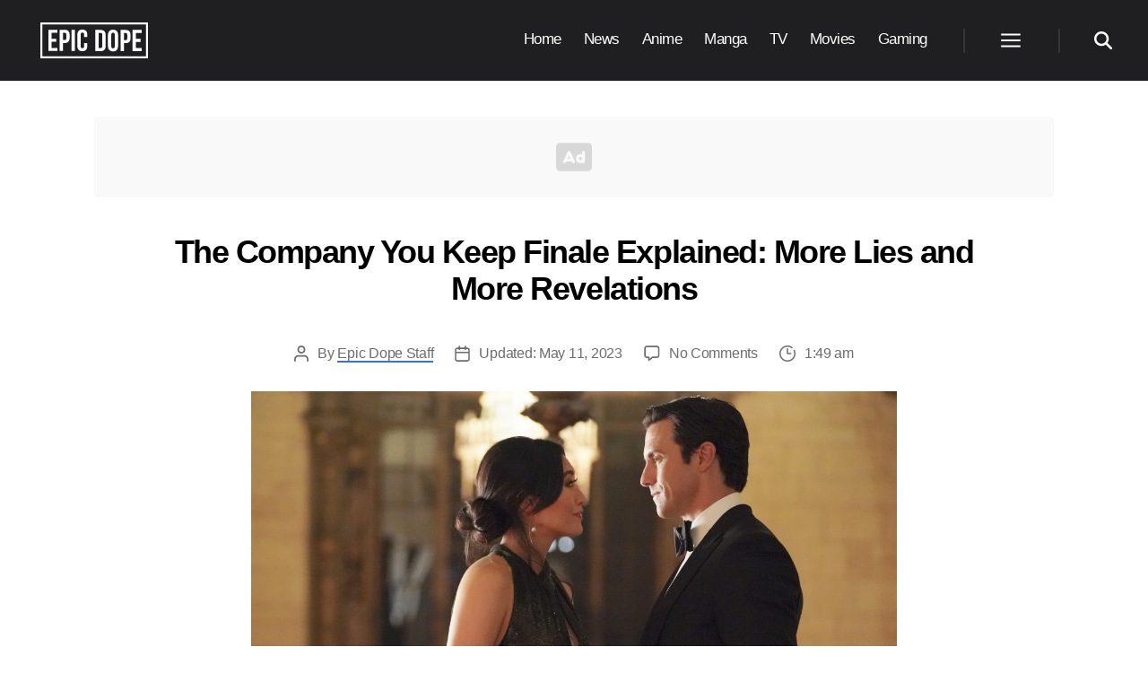

--- FILE ---
content_type: text/html; charset=UTF-8
request_url: https://www.epicdope.com/the-company-you-keep-season-1-finale-explained/
body_size: 28794
content:
<!DOCTYPE html>
<html class="no-js" lang="en-US">

	<head>

		<meta charset="UTF-8">
		<meta name="viewport" content="width=device-width, initial-scale=1.0">

		<link rel="profile" href="https://gmpg.org/xfn/11">

		<script data-no-optimize="1" data-cfasync="false">!function(){"use strict";const t={adt_ei:{identityApiKey:"plainText",source:"url",type:"plaintext",priority:1},adt_eih:{identityApiKey:"sha256",source:"urlh",type:"hashed",priority:2},sh_kit:{identityApiKey:"sha256",source:"urlhck",type:"hashed",priority:3}},e=Object.keys(t);function i(t){const e=t.match(/((?=([a-z0-9._!#$%+^&*()[\]<>-]+))\2@[a-z0-9._-]+\.[a-z0-9._-]+)/gi);return e?e[0]:""}function n(t){return i(a(t.toLowerCase()))}function a(t){return t.replace(/\s/g,"")}function o(t,e){const i=new URL(e);t.forEach(t=>i.searchParams.delete(t)),history.replaceState(null,"",i.toString())}var r={checkEmail:i,validateEmail:n,trimInput:a,removeQueryParamsAndUpdateHistory:o,detectEmails:async function(){const i=new URL(window.location.href),a=i.searchParams;let r=null;const c=Object.entries(t).sort(([,t],[,e])=>t.priority-e.priority).map(([t])=>t);for(const e of c){const i=a.get(e),o=t[e];if(!i||!o)continue;const c=decodeURIComponent(i),d="plaintext"===o.type&&n(c),s="hashed"===o.type&&c;if(d||s){r={value:c,config:o};break}}if(r){const{value:t,config:e}=r;window.adthrive=window.adthrive||{},window.adthrive.cmd=window.adthrive.cmd||[],window.adthrive.cmd.push((function(){window.adthrive.identityApi({source:e.source,[e.identityApiKey]:t},({success:i,data:n})=>{i?window.adthrive.log("info","Plugin","detectEmails",`Identity API called with ${e.type} email: ${t}`,n):window.adthrive.log("warning","Plugin","detectEmails",`Failed to call Identity API with ${e.type} email: ${t}`,n)})}))}o(e,i)},cb:"adthrive"};const{detectEmails:c,cb:d}=r;c()}();
</script><title>The Company You Keep Season 1 Finale Explained</title>
<style>.flying-press-lazy-bg{background-image:none!important;}</style>
<link rel="preload" href="https://www.epicdope.com/wp-content/themes/epicdope/assets/icons/ad.svg" as="image" fetchpriority="high">
<link rel="preload" href="https://www.epicdope.com/wp-content/uploads/2020/05/Epic-Dope-Logo.png" as="image" imagesrcset="" imagesizes="">
<link rel="preload" href="https://www.epicdope.com/wp-content/uploads/2023/05/the-company-you-keep-.jpg" as="image" imagesrcset="https://www.epicdope.com/wp-content/uploads/2023/05/the-company-you-keep-.jpg 1280w, https://www.epicdope.com/wp-content/uploads/2023/05/the-company-you-keep--300x169.jpg 300w, https://www.epicdope.com/wp-content/uploads/2023/05/the-company-you-keep--1024x576.jpg 1024w, https://www.epicdope.com/wp-content/uploads/2023/05/the-company-you-keep--768x432.jpg 768w, https://www.epicdope.com/wp-content/uploads/2023/05/the-company-you-keep--1200x675.jpg 1200w" imagesizes="(max-width: 1280px) 100vw, 1280px">

	<style>img:is([sizes="auto" i], [sizes^="auto," i]) { contain-intrinsic-size: 3000px 1500px }</style>
	
<script data-no-optimize="1" data-cfasync="false" data-loading-method="user-interaction" data-src="data:text/javascript,%28function%28w%2C%20d%29%20%7B%0A%09w.adthrive%20%3D%20w.adthrive%20%7C%7C%20%7B%7D%3B%0A%09w.adthrive.cmd%20%3D%20w.adthrive.cmd%20%7C%7C%20%5B%5D%3B%0A%09w.adthrive.plugin%20%3D%20%27adthrive-ads-3.8.0%27%3B%0A%09w.adthrive.host%20%3D%20%27ads.adthrive.com%27%3B%0A%09w.adthrive.integration%20%3D%20%27plugin%27%3B%0A%0A%09var%20commitParam%20%3D%20%28w.adthriveCLS%20%26%26%20w.adthriveCLS.bucket%20%21%3D%3D%20%27prod%27%20%26%26%20w.adthriveCLS.branch%29%20%3F%20%27%26commit%3D%27%20%2B%20w.adthriveCLS.branch%20%3A%20%27%27%3B%0A%0A%09var%20s%20%3D%20d.createElement%28%27script%27%29%3B%0A%09s.async%20%3D%20true%3B%0A%09s.referrerpolicy%3D%27no-referrer-when-downgrade%27%3B%0A%09s.src%20%3D%20%27https%3A%2F%2F%27%20%2B%20w.adthrive.host%20%2B%20%27%2Fsites%2F5eaaf61be9893f1f1a5bfc9c%2Fads.min.js%3Freferrer%3D%27%20%2B%20w.encodeURIComponent%28w.location.href%29%20%2B%20commitParam%20%2B%20%27%26cb%3D%27%20%2B%20%28Math.floor%28Math.random%28%29%20%2A%20100%29%20%2B%201%29%20%2B%20%27%27%3B%0A%09var%20n%20%3D%20d.getElementsByTagName%28%27script%27%29%5B0%5D%3B%0A%09n.parentNode.insertBefore%28s%2C%20n%29%3B%0A%7D%29%28window%2C%20document%29%3B"></script>
<link rel="dns-prefetch" href="https://ads.adthrive.com/"><link rel="preconnect" href="https://ads.adthrive.com/"><link rel="preconnect" href="https://ads.adthrive.com/" crossorigin>
<!-- The SEO Framework by Sybre Waaijer -->
<meta name="robots" content="max-snippet:-1,max-image-preview:standard,max-video-preview:-1">
<link rel="canonical" href="https://www.epicdope.com/the-company-you-keep-season-1-finale-explained/">
<meta name="description" content="The series ends with more secrets being revealed but the truth isn&rsquo;t all sunshine and rainbows. Here&rsquo;s all that happened in the finale.">
<meta property="og:type" content="article">
<meta property="og:locale" content="en_US">
<meta property="og:site_name" content="Epic Dope">
<meta property="og:title" content="The Company You Keep Season 1 Finale Explained">
<meta property="og:description" content="The series ends with more secrets being revealed but the truth isn&rsquo;t all sunshine and rainbows. Here&rsquo;s all that happened in the finale.">
<meta property="og:url" content="https://www.epicdope.com/the-company-you-keep-season-1-finale-explained/">
<meta property="og:image" content="https://www.epicdope.com/wp-content/uploads/2023/05/the-company-you-keep-.jpg">
<meta property="og:image:width" content="1280">
<meta property="og:image:height" content="720">
<meta property="og:image:alt" content="The Company You Keep Finale Explained: More Lies and More Revelations">
<meta property="article:published_time" content="2023-05-10T08:49:59+00:00">
<meta property="article:modified_time" content="2023-05-11T07:06:10+00:00">
<meta property="article:publisher" content="https://www.facebook.com/dope.epic">
<meta name="twitter:card" content="summary_large_image">
<meta name="twitter:title" content="The Company You Keep Season 1 Finale Explained">
<meta name="twitter:description" content="The series ends with more secrets being revealed but the truth isn&rsquo;t all sunshine and rainbows. Here&rsquo;s all that happened in the finale.">
<meta name="twitter:image" content="https://www.epicdope.com/wp-content/uploads/2023/05/the-company-you-keep-.jpg">
<meta name="twitter:image:alt" content="The Company You Keep Finale Explained: More Lies and More Revelations">
<meta name="google-site-verification" content="yx1eCDAMzYPQi4vQdCOlcXxH3PVTshMJLwEl_0xbOmM">
<meta name="msvalidate.01" content="AA8B0BA406B45B551259A35A6C4F2FCF">
<meta name="yandex-verification" content="49b15d112c4f79c8">
<!-- / The SEO Framework by Sybre Waaijer | 1.97ms meta | 0.08ms boot -->

<link rel="alternate" type="application/rss+xml" title="Epic Dope &raquo; Feed" href="https://www.epicdope.com/feed/">
<link rel="alternate" type="application/rss+xml" title="Epic Dope &raquo; Comments Feed" href="https://www.epicdope.com/comments/feed/">
<link rel="alternate" type="application/rss+xml" title="Epic Dope &raquo; The Company You Keep Finale Explained: More Lies and More Revelations Comments Feed" href="https://www.epicdope.com/the-company-you-keep-season-1-finale-explained/feed/">
<style id="classic-theme-styles-inline-css">/*! This file is auto-generated */
.wp-block-button__link{color:#fff;background-color:#32373c;border-radius:9999px;box-shadow:none;text-decoration:none;padding:calc(.667em + 2px) calc(1.333em + 2px);font-size:1.125em}.wp-block-file__button{background:#32373c;color:#fff;text-decoration:none}</style>
<style id="inline-spoilers-block-style-inline-css">.wp-block-inline-spoilers-block{background:#f5f5f5;border:1px solid #c3cbd1;border-left-width:2px;box-sizing:border-box;clear:both;padding:0 10px}.wp-block-inline-spoilers-block .spoiler-title,.wp-block-inline-spoilers-block summary{background-color:#e9e9e6;background-image:url([data-uri]);background-position:6px;background-repeat:no-repeat;border-bottom:1px solid #c3cbd1;cursor:pointer;font-weight:700;line-height:1.5;list-style:none;margin:0 -10px -1px;outline:0;padding:0 6px 0 23px;text-align:left}.wp-block-inline-spoilers-block[open]>.spoiler-title,.wp-block-inline-spoilers-block[open]>summary{background-image:url([data-uri]);margin:0 -10px 2px}div.spoiler-wrap{background-color:#e9e9e6;border:1px solid #c3cbd1;border-left-width:2px;clear:both;display:block;margin:6px 0;padding:0}div.spoiler-head{color:#2a2a2a;cursor:pointer;display:block;font-weight:700;line-height:1.5;margin-left:6px;padding:0 6px 0 14px;text-align:left}div.spoiler-head.collapsed{background:url([data-uri]) 0 no-repeat}div.spoiler-head.expanded{background:url([data-uri]) 0 no-repeat}div.spoiler-head.collapsed.no-icon,div.spoiler-head.expanded.no-icon{background:0 0;cursor:auto;padding:0 6px}div.spoiler-body{background:#f5f5f5;border-top:1px solid #c3cbd1;padding:2px 6px}.wp-block-inline-spoilers-block:has(.spoiler-wrap){background:transparent;border:0;padding:0}</style>
<style id="global-styles-inline-css">:root{--wp--preset--aspect-ratio--square: 1;--wp--preset--aspect-ratio--4-3: 4/3;--wp--preset--aspect-ratio--3-4: 3/4;--wp--preset--aspect-ratio--3-2: 3/2;--wp--preset--aspect-ratio--2-3: 2/3;--wp--preset--aspect-ratio--16-9: 16/9;--wp--preset--aspect-ratio--9-16: 9/16;--wp--preset--color--black: #000000;--wp--preset--color--cyan-bluish-gray: #abb8c3;--wp--preset--color--white: #ffffff;--wp--preset--color--pale-pink: #f78da7;--wp--preset--color--vivid-red: #cf2e2e;--wp--preset--color--luminous-vivid-orange: #ff6900;--wp--preset--color--luminous-vivid-amber: #fcb900;--wp--preset--color--light-green-cyan: #7bdcb5;--wp--preset--color--vivid-green-cyan: #00d084;--wp--preset--color--pale-cyan-blue: #8ed1fc;--wp--preset--color--vivid-cyan-blue: #0693e3;--wp--preset--color--vivid-purple: #9b51e0;--wp--preset--color--accent: #e22658;--wp--preset--color--primary: #000000;--wp--preset--color--secondary: #6d6d6d;--wp--preset--color--subtle-background: #dbdbdb;--wp--preset--color--background: #ffffff;--wp--preset--gradient--vivid-cyan-blue-to-vivid-purple: linear-gradient(135deg,rgba(6,147,227,1) 0%,rgb(155,81,224) 100%);--wp--preset--gradient--light-green-cyan-to-vivid-green-cyan: linear-gradient(135deg,rgb(122,220,180) 0%,rgb(0,208,130) 100%);--wp--preset--gradient--luminous-vivid-amber-to-luminous-vivid-orange: linear-gradient(135deg,rgba(252,185,0,1) 0%,rgba(255,105,0,1) 100%);--wp--preset--gradient--luminous-vivid-orange-to-vivid-red: linear-gradient(135deg,rgba(255,105,0,1) 0%,rgb(207,46,46) 100%);--wp--preset--gradient--very-light-gray-to-cyan-bluish-gray: linear-gradient(135deg,rgb(238,238,238) 0%,rgb(169,184,195) 100%);--wp--preset--gradient--cool-to-warm-spectrum: linear-gradient(135deg,rgb(74,234,220) 0%,rgb(151,120,209) 20%,rgb(207,42,186) 40%,rgb(238,44,130) 60%,rgb(251,105,98) 80%,rgb(254,248,76) 100%);--wp--preset--gradient--blush-light-purple: linear-gradient(135deg,rgb(255,206,236) 0%,rgb(152,150,240) 100%);--wp--preset--gradient--blush-bordeaux: linear-gradient(135deg,rgb(254,205,165) 0%,rgb(254,45,45) 50%,rgb(107,0,62) 100%);--wp--preset--gradient--luminous-dusk: linear-gradient(135deg,rgb(255,203,112) 0%,rgb(199,81,192) 50%,rgb(65,88,208) 100%);--wp--preset--gradient--pale-ocean: linear-gradient(135deg,rgb(255,245,203) 0%,rgb(182,227,212) 50%,rgb(51,167,181) 100%);--wp--preset--gradient--electric-grass: linear-gradient(135deg,rgb(202,248,128) 0%,rgb(113,206,126) 100%);--wp--preset--gradient--midnight: linear-gradient(135deg,rgb(2,3,129) 0%,rgb(40,116,252) 100%);--wp--preset--font-size--small: 18px;--wp--preset--font-size--medium: 20px;--wp--preset--font-size--large: 26.25px;--wp--preset--font-size--x-large: 42px;--wp--preset--font-size--normal: 21px;--wp--preset--font-size--larger: 32px;--wp--preset--spacing--20: 0.44rem;--wp--preset--spacing--30: 0.67rem;--wp--preset--spacing--40: 1rem;--wp--preset--spacing--50: 1.5rem;--wp--preset--spacing--60: 2.25rem;--wp--preset--spacing--70: 3.38rem;--wp--preset--spacing--80: 5.06rem;--wp--preset--shadow--natural: 6px 6px 9px rgba(0, 0, 0, 0.2);--wp--preset--shadow--deep: 12px 12px 50px rgba(0, 0, 0, 0.4);--wp--preset--shadow--sharp: 6px 6px 0px rgba(0, 0, 0, 0.2);--wp--preset--shadow--outlined: 6px 6px 0px -3px rgba(255, 255, 255, 1), 6px 6px rgba(0, 0, 0, 1);--wp--preset--shadow--crisp: 6px 6px 0px rgba(0, 0, 0, 1);}:where(.is-layout-flex){gap: 0.5em;}:where(.is-layout-grid){gap: 0.5em;}body .is-layout-flex{display: flex;}.is-layout-flex{flex-wrap: wrap;align-items: center;}.is-layout-flex > :is(*, div){margin: 0;}body .is-layout-grid{display: grid;}.is-layout-grid > :is(*, div){margin: 0;}:where(.wp-block-columns.is-layout-flex){gap: 2em;}:where(.wp-block-columns.is-layout-grid){gap: 2em;}:where(.wp-block-post-template.is-layout-flex){gap: 1.25em;}:where(.wp-block-post-template.is-layout-grid){gap: 1.25em;}.has-black-color{color: var(--wp--preset--color--black) !important;}.has-cyan-bluish-gray-color{color: var(--wp--preset--color--cyan-bluish-gray) !important;}.has-white-color{color: var(--wp--preset--color--white) !important;}.has-pale-pink-color{color: var(--wp--preset--color--pale-pink) !important;}.has-vivid-red-color{color: var(--wp--preset--color--vivid-red) !important;}.has-luminous-vivid-orange-color{color: var(--wp--preset--color--luminous-vivid-orange) !important;}.has-luminous-vivid-amber-color{color: var(--wp--preset--color--luminous-vivid-amber) !important;}.has-light-green-cyan-color{color: var(--wp--preset--color--light-green-cyan) !important;}.has-vivid-green-cyan-color{color: var(--wp--preset--color--vivid-green-cyan) !important;}.has-pale-cyan-blue-color{color: var(--wp--preset--color--pale-cyan-blue) !important;}.has-vivid-cyan-blue-color{color: var(--wp--preset--color--vivid-cyan-blue) !important;}.has-vivid-purple-color{color: var(--wp--preset--color--vivid-purple) !important;}.has-black-background-color{background-color: var(--wp--preset--color--black) !important;}.has-cyan-bluish-gray-background-color{background-color: var(--wp--preset--color--cyan-bluish-gray) !important;}.has-white-background-color{background-color: var(--wp--preset--color--white) !important;}.has-pale-pink-background-color{background-color: var(--wp--preset--color--pale-pink) !important;}.has-vivid-red-background-color{background-color: var(--wp--preset--color--vivid-red) !important;}.has-luminous-vivid-orange-background-color{background-color: var(--wp--preset--color--luminous-vivid-orange) !important;}.has-luminous-vivid-amber-background-color{background-color: var(--wp--preset--color--luminous-vivid-amber) !important;}.has-light-green-cyan-background-color{background-color: var(--wp--preset--color--light-green-cyan) !important;}.has-vivid-green-cyan-background-color{background-color: var(--wp--preset--color--vivid-green-cyan) !important;}.has-pale-cyan-blue-background-color{background-color: var(--wp--preset--color--pale-cyan-blue) !important;}.has-vivid-cyan-blue-background-color{background-color: var(--wp--preset--color--vivid-cyan-blue) !important;}.has-vivid-purple-background-color{background-color: var(--wp--preset--color--vivid-purple) !important;}.has-black-border-color{border-color: var(--wp--preset--color--black) !important;}.has-cyan-bluish-gray-border-color{border-color: var(--wp--preset--color--cyan-bluish-gray) !important;}.has-white-border-color{border-color: var(--wp--preset--color--white) !important;}.has-pale-pink-border-color{border-color: var(--wp--preset--color--pale-pink) !important;}.has-vivid-red-border-color{border-color: var(--wp--preset--color--vivid-red) !important;}.has-luminous-vivid-orange-border-color{border-color: var(--wp--preset--color--luminous-vivid-orange) !important;}.has-luminous-vivid-amber-border-color{border-color: var(--wp--preset--color--luminous-vivid-amber) !important;}.has-light-green-cyan-border-color{border-color: var(--wp--preset--color--light-green-cyan) !important;}.has-vivid-green-cyan-border-color{border-color: var(--wp--preset--color--vivid-green-cyan) !important;}.has-pale-cyan-blue-border-color{border-color: var(--wp--preset--color--pale-cyan-blue) !important;}.has-vivid-cyan-blue-border-color{border-color: var(--wp--preset--color--vivid-cyan-blue) !important;}.has-vivid-purple-border-color{border-color: var(--wp--preset--color--vivid-purple) !important;}.has-vivid-cyan-blue-to-vivid-purple-gradient-background{background: var(--wp--preset--gradient--vivid-cyan-blue-to-vivid-purple) !important;}.has-light-green-cyan-to-vivid-green-cyan-gradient-background{background: var(--wp--preset--gradient--light-green-cyan-to-vivid-green-cyan) !important;}.has-luminous-vivid-amber-to-luminous-vivid-orange-gradient-background{background: var(--wp--preset--gradient--luminous-vivid-amber-to-luminous-vivid-orange) !important;}.has-luminous-vivid-orange-to-vivid-red-gradient-background{background: var(--wp--preset--gradient--luminous-vivid-orange-to-vivid-red) !important;}.has-very-light-gray-to-cyan-bluish-gray-gradient-background{background: var(--wp--preset--gradient--very-light-gray-to-cyan-bluish-gray) !important;}.has-cool-to-warm-spectrum-gradient-background{background: var(--wp--preset--gradient--cool-to-warm-spectrum) !important;}.has-blush-light-purple-gradient-background{background: var(--wp--preset--gradient--blush-light-purple) !important;}.has-blush-bordeaux-gradient-background{background: var(--wp--preset--gradient--blush-bordeaux) !important;}.has-luminous-dusk-gradient-background{background: var(--wp--preset--gradient--luminous-dusk) !important;}.has-pale-ocean-gradient-background{background: var(--wp--preset--gradient--pale-ocean) !important;}.has-electric-grass-gradient-background{background: var(--wp--preset--gradient--electric-grass) !important;}.has-midnight-gradient-background{background: var(--wp--preset--gradient--midnight) !important;}.has-small-font-size{font-size: var(--wp--preset--font-size--small) !important;}.has-medium-font-size{font-size: var(--wp--preset--font-size--medium) !important;}.has-large-font-size{font-size: var(--wp--preset--font-size--large) !important;}.has-x-large-font-size{font-size: var(--wp--preset--font-size--x-large) !important;}
:where(.wp-block-post-template.is-layout-flex){gap: 1.25em;}:where(.wp-block-post-template.is-layout-grid){gap: 1.25em;}
:where(.wp-block-columns.is-layout-flex){gap: 2em;}:where(.wp-block-columns.is-layout-grid){gap: 2em;}
:root :where(.wp-block-pullquote){font-size: 1.5em;line-height: 1.6;}</style>
<link rel="stylesheet" id="inline-spoilers-css-css" href="https://www.epicdope.com/wp-content/cache/flying-press/8b682d1ad04b.style-index.css" media="all">
<link rel="stylesheet" id="main-style-css" href="https://www.epicdope.com/wp-content/cache/flying-press/0d1feaca0229.main.css" media="all">
<link rel="stylesheet" id="child-style-css" href="https://www.epicdope.com/wp-content/cache/flying-press/3e5fb324efda.style.css" media="all">
<link rel="stylesheet" id="post-style-css" href="https://www.epicdope.com/wp-content/cache/flying-press/b23a203267bf.core.css" media="all">
<link rel="stylesheet" id="block-style-css" href="https://www.epicdope.com/wp-content/cache/flying-press/4bdbe6d5a0fe.blocks.css" media="all">
<link rel="stylesheet" id="twentytwenty-fonts-css" href="https://www.epicdope.com/wp-content/cache/flying-press/e6f251e669f2.font-inter.css" media="all">
<script src="https://www.epicdope.com/wp-content/cache/flying-press/72bfb507aa93.index.js" id="twentytwenty-js-js" defer data-wp-strategy="defer"></script>
<link rel="https://api.w.org/" href="https://www.epicdope.com/wp-json/"><link rel="alternate" title="JSON" type="application/json" href="https://www.epicdope.com/wp-json/wp/v2/posts/329417"><link rel="EditURI" type="application/rsd+xml" title="RSD" href="https://www.epicdope.com/xmlrpc.php?rsd">
	<script>document.documentElement.className = document.documentElement.className.replace( 'no-js', 'js' );</script>
	<style id="custom-background-css">body.custom-background { background-color: #ffffff; }</style>
	<link rel="icon" href="https://www.epicdope.com/wp-content/uploads/2019/07/cropped-Epic-Dope-Site-Title-1-32x32.png" sizes="32x32">
<link rel="icon" href="https://www.epicdope.com/wp-content/uploads/2019/07/cropped-Epic-Dope-Site-Title-1-192x192.png" sizes="192x192">
<link rel="apple-touch-icon" href="https://www.epicdope.com/wp-content/uploads/2019/07/cropped-Epic-Dope-Site-Title-1-180x180.png">
<meta name="msapplication-TileImage" content="https://www.epicdope.com/wp-content/uploads/2019/07/cropped-Epic-Dope-Site-Title-1-270x270.png">
		
				
		<!-- Global site tag (gtag.js) - Google Analytics -->
		<script async data-loading-method="user-interaction" data-src="https://www.googletagmanager.com/gtag/js?id=G-0TWP739RXK"></script>
		<script>
		 window.dataLayer = window.dataLayer || [];
		 function gtag(){dataLayer.push(arguments);}
		 gtag('js', new Date());

		 gtag('config', 'G-0TWP739RXK');
		</script>
		
		
				
		<script>
			(function() {
				var supportsPassive = eventListenerOptionsSupported();  

				if (supportsPassive) {
					var addEvent = EventTarget.prototype.addEventListener;
					overwriteAddEvent(addEvent);
				}

				function overwriteAddEvent(superMethod) {
					var defaultOptions = {
						passive: true,
						capture: false
					};

					EventTarget.prototype.addEventListener = function(type, listener, options) {
						var usesListenerOptions = typeof options === 'object';
						var useCapture = usesListenerOptions ? options.capture : options;

						options = usesListenerOptions ? options : {};
						options.passive = options.passive !== undefined ? options.passive : defaultOptions.passive;
						options.capture = useCapture !== undefined ? useCapture : defaultOptions.capture;

						superMethod.call(this, type, listener, options);
					};
				}

				function eventListenerOptionsSupported() {
					var supported = false;
					try {
						var opts = Object.defineProperty({}, 'passive', {
							get: function() {
								supported = true;
							}
						});
						window.addEventListener("test", null, opts);
					} catch (e) {}

					return supported;
				}
			})();
		</script>

	<script type="speculationrules">{"prefetch":[{"source":"document","where":{"and":[{"href_matches":"\/*"},{"not":{"href_matches":["\/*.php","\/wp-(admin|includes|content|login|signup|json)(.*)?","\/*\\?(.+)","\/(cart|checkout|logout)(.*)?"]}}]},"eagerness":"moderate"}]}</script></head>

	<body class="wp-singular post-template-default single single-post postid-329417 single-format-standard custom-background wp-custom-logo wp-embed-responsive wp-theme-twentytwenty wp-child-theme-epicdope singular enable-search-modal has-post-thumbnail has-single-pagination showing-comments show-avatars footer-top-visible reduced-spacing">



		<a class="skip-link screen-reader-text" href="#site-content">Skip to the content</a>
		<header id="site-header" class="header-footer-group" role="banner">

			<div class="header-inner section-inner">

				<div class="header-titles-wrapper">

					
					<button class="toggle search-toggle mobile-search-toggle" data-toggle-target=".search-modal" data-toggle-body-class="showing-search-modal" data-set-focus=".search-modal .search-field" aria-expanded="false">
						<span class="toggle-inner">
							<span class="toggle-icon">
								<svg class="svg-icon" aria-hidden="true" role="img" focusable="false" xmlns="http://www.w3.org/2000/svg" width="23" height="23" viewbox="0 0 23 23"><path d="M38.710696,48.0601792 L43,52.3494831 L41.3494831,54 L37.0601792,49.710696 C35.2632422,51.1481185 32.9839107,52.0076499 30.5038249,52.0076499 C24.7027226,52.0076499 20,47.3049272 20,41.5038249 C20,35.7027226 24.7027226,31 30.5038249,31 C36.3049272,31 41.0076499,35.7027226 41.0076499,41.5038249 C41.0076499,43.9839107 40.1481185,46.2632422 38.710696,48.0601792 Z M36.3875844,47.1716785 C37.8030221,45.7026647 38.6734666,43.7048964 38.6734666,41.5038249 C38.6734666,36.9918565 35.0157934,33.3341833 30.5038249,33.3341833 C25.9918565,33.3341833 22.3341833,36.9918565 22.3341833,41.5038249 C22.3341833,46.0157934 25.9918565,49.6734666 30.5038249,49.6734666 C32.7048964,49.6734666 34.7026647,48.8030221 36.1716785,47.3875844 C36.2023931,47.347638 36.2360451,47.3092237 36.2726343,47.2726343 C36.3092237,47.2360451 36.347638,47.2023931 36.3875844,47.1716785 Z" transform="translate(-20 -31)"></path></svg>							</span>
							<span class="toggle-text">Search</span>
						</span>
					</button><!-- .search-toggle -->

					
					<div class="header-titles">

						<div class="site-logo">
							<a href="https://www.epicdope.com" class="custom-logo-link" rel="home" data-wpel-link="internal">
								<svg class="ed-logo-text" xmlns="http://www.w3.org/2000/svg" viewbox="0 0 1242.582 416"><title id="edlogotitle">Epic Dope Logo</title><path class="a" d="M130.474 188.697h52.994v35.096h-52.994v71.945h66.68v35.095H91.87V85.167h105.286v35.095h-66.681zM338.234 145.882v31.936c0 39.307-18.952 60.715-57.556 60.715h-18.25v92.3h-38.604V85.167h56.854c38.604 0 57.556 21.408 57.556 60.715zm-75.806-25.62v83.176h18.25c12.283 0 18.951-5.615 18.951-23.163v-36.85c0-17.548-6.668-23.163-18.951-23.163zM360.688 85.167h38.605v245.666h-38.605zM542.125 239.234v32.64c0 39.306-19.654 61.767-57.556 61.767s-57.557-22.461-57.557-61.768V144.127c0-39.307 19.654-61.768 57.557-61.768s57.556 22.461 57.556 61.768v23.864h-36.5V141.67c0-17.548-7.72-24.216-20.004-24.216s-20.003 6.668-20.003 24.216v132.66c0 17.548 7.72 23.864 20.004 23.864s20.004-6.316 20.004-23.864v-35.096zM635.488 86.972h61.066c38.604 0 57.555 21.409 57.555 60.715v124.238c0 39.306-18.95 60.715-57.555 60.715h-61.066zm38.605 35.096v175.476h21.759c12.283 0 19.653-6.316 19.653-23.864V145.932c0-17.546-7.37-23.864-19.653-23.864zM780.425 145.932c0-39.306 20.706-61.767 58.609-61.767s58.608 22.46 58.608 61.767V273.68c0 39.306-20.706 61.767-58.608 61.767s-58.61-22.46-58.61-61.767zm38.604 130.204c0 17.547 7.72 24.215 20.005 24.215s20.004-6.668 20.004-24.215v-132.66c0-17.547-7.72-24.215-20.004-24.215s-20.005 6.668-20.005 24.216zM1041.88 147.688v31.936c0 39.307-18.952 60.715-57.556 60.715h-18.25v92.3H927.47V86.973h56.855c38.604 0 57.557 21.409 57.557 60.715zm-75.805-25.62v83.176h18.249c12.283 0 18.951-5.615 18.951-23.163v-36.85c0-17.548-6.668-23.163-18.951-23.163zM1103.294 190.504h52.994v35.095h-52.994v71.945h66.68v35.096H1064.69V86.972h105.285v35.096h-66.68z"></path><path fill="none" stroke="#fff" stroke-miterlimit="10" stroke-width="30" d="M8 8h1226.582v400H8z"></path></svg>
							</a>
							<span class="screen-reader-text">Epic Dope</span>
						</div>

						<style>.ed-logo-text {
								fill: #fff;
								width: 120px;
							}

							.custom-logo-link {
								display: flex !important;
								align-items: center;
								padding: 5px;
								background-color: #000;
							}

							.home .ed-logo-text{
								display: none;
							}</style>

					</div><!-- .header-titles -->

					<button class="toggle nav-toggle mobile-nav-toggle" data-toggle-target=".menu-modal" data-toggle-body-class="showing-menu-modal" aria-expanded="false" data-set-focus=".close-nav-toggle">
						<span class="toggle-inner">
							<span class="toggle-icon">
								<svg class="svg-icon" aria-hidden="true" role="img" focusable="false" xmlns="http://www.w3.org/2000/svg" viewbox="0 0 24 24" width="24px" height="24px"><path d="M 2 5 L 2 7 L 22 7 L 22 5 L 2 5 z M 2 11 L 2 13 L 22 13 L 22 11 L 2 11 z M 2 17 L 2 19 L 22 19 L 22 17 L 2 17 z"></path></svg>							</span>
							<span class="toggle-text">Menu</span>
						</span>
					</button><!-- .nav-toggle -->

				</div><!-- .header-titles-wrapper -->

				<div class="header-navigation-wrapper">

					
					<nav class="primary-menu-wrapper" aria-label="Horizontal" role="navigation">

						<ul class="primary-menu reset-list-style">

							<li id="menu-item-3339" class="menu-item menu-item-type-post_type menu-item-object-page menu-item-home menu-item-3339"><a href="https://www.epicdope.com/" data-wpel-link="internal">Home</a></li>
<li id="menu-item-3625" class="menu-item menu-item-type-taxonomy menu-item-object-category menu-item-3625"><a href="https://www.epicdope.com/category/news/" data-wpel-link="internal">News</a></li>
<li id="menu-item-3621" class="menu-item menu-item-type-taxonomy menu-item-object-category menu-item-3621"><a href="https://www.epicdope.com/category/anime/" data-wpel-link="internal">Anime</a></li>
<li id="menu-item-8086" class="menu-item menu-item-type-taxonomy menu-item-object-category menu-item-8086"><a href="https://www.epicdope.com/category/manga/" data-wpel-link="internal">Manga</a></li>
<li id="menu-item-3622" class="menu-item menu-item-type-taxonomy menu-item-object-category menu-item-3622"><a href="https://www.epicdope.com/category/tv/" data-wpel-link="internal">TV</a></li>
<li id="menu-item-29082" class="menu-item menu-item-type-taxonomy menu-item-object-category menu-item-29082"><a href="https://www.epicdope.com/category/movies/" data-wpel-link="internal">Movies</a></li>
<li id="menu-item-363641" class="menu-item menu-item-type-taxonomy menu-item-object-category menu-item-363641"><a href="https://www.epicdope.com/category/gaming/" data-wpel-link="internal">Gaming</a></li>

						</ul>

					</nav><!-- .primary-menu-wrapper -->

					
					<div class="header-toggles hide-no-js">

						
						<div class="toggle-wrapper nav-toggle-wrapper has-expanded-menu">

							<button class="toggle nav-toggle desktop-nav-toggle" data-toggle-target=".menu-modal" data-toggle-body-class="showing-menu-modal" aria-expanded="false" data-set-focus=".close-nav-toggle">
								<span class="toggle-inner">
									<span class="toggle-text">Menu</span>
									<span class="toggle-icon">
										<svg class="svg-icon" aria-hidden="true" role="img" focusable="false" xmlns="http://www.w3.org/2000/svg" viewbox="0 0 24 24" width="24px" height="24px"><path d="M 2 5 L 2 7 L 22 7 L 22 5 L 2 5 z M 2 11 L 2 13 L 22 13 L 22 11 L 2 11 z M 2 17 L 2 19 L 22 19 L 22 17 L 2 17 z"></path></svg>									</span>
								</span>
							</button><!-- .nav-toggle -->

						</div><!-- .nav-toggle-wrapper -->

						
						<div class="toggle-wrapper search-toggle-wrapper">

							<button class="toggle search-toggle desktop-search-toggle" data-toggle-target=".search-modal" data-toggle-body-class="showing-search-modal" data-set-focus=".search-modal .search-field" aria-expanded="false">
								<span class="toggle-inner">
									<svg class="svg-icon" xmlns="http://www.w3.org/2000/svg" height="1em" viewbox="0 0 512 512"><!--! Font Awesome Free 6.4.2 by @fontawesome - https://fontawesome.com License - https://fontawesome.com/license (Commercial License) Copyright 2023 Fonticons, Inc. --><path d="M416 208c0 45.9-14.9 88.3-40 122.7L502.6 457.4c12.5 12.5 12.5 32.8 0 45.3s-32.8 12.5-45.3 0L330.7 376c-34.4 25.2-76.8 40-122.7 40C93.1 416 0 322.9 0 208S93.1 0 208 0S416 93.1 416 208zM208 352a144 144 0 1 0 0-288 144 144 0 1 0 0 288z"></path></svg>
									<span class="toggle-text">Search</span>
								</span>
							</button><!-- .search-toggle -->

						</div>

						
					</div><!-- .header-toggles -->
					
				</div><!-- .header-navigation-wrapper -->

			</div><!-- .header-inner -->

			<div class="search-modal cover-modal header-footer-group" data-modal-target-string=".search-modal" role="dialog" aria-modal="true" aria-label="Search">

	<div class="search-modal-inner modal-inner">

		<div class="section-inner">

			<form role="search" aria-label="Search for:" method="get" class="search-form" action="https://www.epicdope.com/">
	<label for="search-form-1">
		<span class="screen-reader-text">
			Search for:		</span>
		<input type="search" id="search-form-1" class="search-field" placeholder="Search &hellip;" value="" name="s">
	</label>
	<input type="submit" class="search-submit" value="Search">
</form>

			<button class="toggle search-untoggle close-search-toggle fill-children-current-color" data-toggle-target=".search-modal" data-toggle-body-class="showing-search-modal" data-set-focus=".search-modal .search-field">
				<span class="screen-reader-text">
					Close search				</span>
				<svg class="svg-icon" aria-hidden="true" role="img" focusable="false" xmlns="http://www.w3.org/2000/svg" width="16" height="16" viewbox="0 0 16 16"><polygon fill="" fill-rule="evenodd" points="6.852 7.649 .399 1.195 1.445 .149 7.899 6.602 14.352 .149 15.399 1.195 8.945 7.649 15.399 14.102 14.352 15.149 7.899 8.695 1.445 15.149 .399 14.102"></polygon></svg>			</button><!-- .search-toggle -->

		</div><!-- .section-inner -->

	</div><!-- .search-modal-inner -->

</div><!-- .menu-modal -->

		</header><!-- #site-header -->

		
<div class="menu-modal cover-modal header-footer-group" data-modal-target-string=".menu-modal">

	<div class="menu-modal-inner modal-inner">

		<div class="menu-wrapper section-inner">

			<div class="menu-top">

				<button class="toggle close-nav-toggle fill-children-current-color" data-toggle-target=".menu-modal" data-toggle-body-class="showing-menu-modal" aria-expanded="false" data-set-focus=".menu-modal">
					<span class="toggle-text">Close Menu</span>
					<svg class="svg-icon" aria-hidden="true" role="img" focusable="false" viewbox="0 0 329.26933 329" xmlns="http://www.w3.org/2000/svg"><path d="m194.800781 164.769531 128.210938-128.214843c8.34375-8.339844 8.34375-21.824219 0-30.164063-8.339844-8.339844-21.824219-8.339844-30.164063 0l-128.214844 128.214844-128.210937-128.214844c-8.34375-8.339844-21.824219-8.339844-30.164063 0-8.34375 8.339844-8.34375 21.824219 0 30.164063l128.210938 128.214843-128.210938 128.214844c-8.34375 8.339844-8.34375 21.824219 0 30.164063 4.15625 4.160156 9.621094 6.25 15.082032 6.25 5.460937 0 10.921875-2.089844 15.082031-6.25l128.210937-128.214844 128.214844 128.214844c4.160156 4.160156 9.621094 6.25 15.082032 6.25 5.460937 0 10.921874-2.089844 15.082031-6.25 8.34375-8.339844 8.34375-21.824219 0-30.164063zm0 0"></path></svg>				</button><!-- .nav-toggle -->

				
								
				
				
				
					<nav class="expanded-menu" aria-label="Expanded" role="navigation">

						<ul class="modal-menu reset-list-style">
							<li id="menu-item-7790" class="menu-item menu-item-type-custom menu-item-object-custom menu-item-7790"><div class="ancestor-wrapper"><a href="#"><img alt="Epic Dope Logo" class="dex-menu-img" src="https://www.epicdope.com/wp-content/uploads/2020/05/Epic-Dope-Logo.png" width="350" height="117" loading="eager" fetchpriority="high" decoding="async"></a></div><!-- .ancestor-wrapper --></li>
<li id="menu-item-7791" class="dex-about-text menu-item menu-item-type-custom menu-item-object-custom menu-item-7791"><div class="ancestor-wrapper"><a href="#">Epic Dope is the new home of streaming news, views and reviews. A premium destination for everything Anime, Netflix, Disney + or Hotstar , Amazon Prime Video &amp; Apple TV + .</a></div><!-- .ancestor-wrapper --></li>
<li id="menu-item-18446" class="menu-item menu-item-type-post_type menu-item-object-page menu-item-18446"><div class="ancestor-wrapper"><a href="https://www.epicdope.com/login/" data-wpel-link="internal">Login</a></div><!-- .ancestor-wrapper --></li>
<li id="menu-item-8170" class="menu-item menu-item-type-post_type menu-item-object-page menu-item-8170"><div class="ancestor-wrapper"><a href="https://www.epicdope.com/about-us/" data-wpel-link="internal">About Us</a></div><!-- .ancestor-wrapper --></li>
<li id="menu-item-7789" class="menu-item menu-item-type-post_type menu-item-object-page menu-item-7789"><div class="ancestor-wrapper"><a href="https://www.epicdope.com/contact-us/" data-wpel-link="internal">Contact Us</a></div><!-- .ancestor-wrapper --></li>
<li id="menu-item-8530" class="menu-item menu-item-type-post_type menu-item-object-page menu-item-8530"><div class="ancestor-wrapper"><a href="https://www.epicdope.com/disclaimer/" data-wpel-link="internal">Disclaimer</a></div><!-- .ancestor-wrapper --></li>
<li id="menu-item-8529" class="menu-item menu-item-type-post_type menu-item-object-page menu-item-8529"><div class="ancestor-wrapper"><a href="https://www.epicdope.com/dmca-removal/" data-wpel-link="internal">DMCA/Removal</a></div><!-- .ancestor-wrapper --></li>
						</ul>

					</nav>

					
					<nav class="mobile-menu" aria-label="Mobile" role="navigation">

						<ul class="modal-menu reset-list-style">

						<li id="menu-item-18430" class="menu-item menu-item-type-post_type menu-item-object-page menu-item-home menu-item-18430"><div class="ancestor-wrapper"><a href="https://www.epicdope.com/" data-wpel-link="internal">Home</a></div><!-- .ancestor-wrapper --></li>
<li id="menu-item-18431" class="menu-item menu-item-type-taxonomy menu-item-object-category menu-item-has-children menu-item-18431"><div class="ancestor-wrapper"><a href="https://www.epicdope.com/category/news/" data-wpel-link="internal">News</a><button class="toggle sub-menu-toggle fill-children-current-color" data-toggle-target=".menu-modal .menu-item-18431 &gt; .sub-menu" data-toggle-type="slidetoggle" data-toggle-duration="250" aria-expanded="false"><span class="screen-reader-text">Show sub menu</span><svg class="svg-icon" aria-hidden="true" role="img" focusable="false" xmlns="http://www.w3.org/2000/svg" width="20" height="12" viewbox="0 0 20 12"><polygon fill="" fill-rule="evenodd" points="1319.899 365.778 1327.678 358 1329.799 360.121 1319.899 370.021 1310 360.121 1312.121 358" transform="translate(-1310 -358)"></polygon></svg></button></div><!-- .ancestor-wrapper -->
<ul class="sub-menu">
	<li id="menu-item-18432" class="menu-item menu-item-type-custom menu-item-object-custom menu-item-18432"><div class="ancestor-wrapper"><a href="https://www.epicdope.com/category/anime+news/" data-wpel-link="internal">Anime</a></div><!-- .ancestor-wrapper --></li>
	<li id="menu-item-18433" class="menu-item menu-item-type-custom menu-item-object-custom menu-item-18433"><div class="ancestor-wrapper"><a href="https://www.epicdope.com/category/manga-chapters+news/" data-wpel-link="internal">Manga</a></div><!-- .ancestor-wrapper --></li>
	<li id="menu-item-18434" class="menu-item menu-item-type-custom menu-item-object-custom menu-item-18434"><div class="ancestor-wrapper"><a href="https://www.epicdope.com/category/tv-series+news/" data-wpel-link="internal">TV Series</a></div><!-- .ancestor-wrapper --></li>
</ul>
</li>
<li id="menu-item-18435" class="menu-item menu-item-type-taxonomy menu-item-object-category menu-item-18435"><div class="ancestor-wrapper"><a href="https://www.epicdope.com/category/anime/" data-wpel-link="internal">Anime</a></div><!-- .ancestor-wrapper --></li>
<li id="menu-item-18436" class="menu-item menu-item-type-taxonomy menu-item-object-category menu-item-18436"><div class="ancestor-wrapper"><a href="https://www.epicdope.com/category/manga/" data-wpel-link="internal">Manga</a></div><!-- .ancestor-wrapper --></li>
<li id="menu-item-29077" class="menu-item menu-item-type-taxonomy menu-item-object-category menu-item-29077"><div class="ancestor-wrapper"><a href="https://www.epicdope.com/category/manhwa/" data-wpel-link="internal">Manhwa</a></div><!-- .ancestor-wrapper --></li>
<li id="menu-item-37509" class="menu-item menu-item-type-taxonomy menu-item-object-category menu-item-37509"><div class="ancestor-wrapper"><a href="https://www.epicdope.com/category/lists/" data-wpel-link="internal">Top 10s</a></div><!-- .ancestor-wrapper --></li>
<li id="menu-item-18437" class="menu-item menu-item-type-taxonomy menu-item-object-category menu-item-18437"><div class="ancestor-wrapper"><a href="https://www.epicdope.com/category/tv/" data-wpel-link="internal">TV</a></div><!-- .ancestor-wrapper --></li>
<li id="menu-item-29076" class="menu-item menu-item-type-taxonomy menu-item-object-category menu-item-29076"><div class="ancestor-wrapper"><a href="https://www.epicdope.com/category/movies/" data-wpel-link="internal">Movies</a></div><!-- .ancestor-wrapper --></li>
<li id="menu-item-18438" class="blue-menu-big menu-item menu-item-type-post_type menu-item-object-page menu-item-18438"><div class="ancestor-wrapper"><a href="https://www.epicdope.com/login/" data-wpel-link="internal">Sign In</a></div><!-- .ancestor-wrapper --></li>

						</ul>

					</nav>

					
			</div><!-- .menu-top -->

			<div class="menu-bottom">

				
			</div><!-- .menu-bottom -->

		</div><!-- .menu-wrapper -->

	</div><!-- .menu-modal-inner -->

</div><!-- .menu-modal -->
<main id="site-content" role="main">
	
	<div class="raptive-placeholder-header" style="min-height:90px;"></div>
	
<article class="post-329417 post type-post status-publish format-standard has-post-thumbnail hentry" id="post-329417">

	<header class="post-header">

		
<div class="post-heading">

	<h1 class="entry-title post-title">The Company You Keep Finale Explained: More Lies and More Revelations</h1>
</div><!-- .post-heading --><div class="post-meta meta-top">
	
	<div class="meta-item post-author">
		<div class="meta-icon"><svg class="svg-icon" aria-hidden="true" role="img" focusable="false" xmlns="http://www.w3.org/2000/svg" width="18" height="20" viewbox="0 0 18 20"><path fill="" d="M18,19 C18,19.5522847 17.5522847,20 17,20 C16.4477153,20 16,19.5522847 16,19 L16,17 C16,15.3431458 14.6568542,14 13,14 L5,14 C3.34314575,14 2,15.3431458 2,17 L2,19 C2,19.5522847 1.55228475,20 1,20 C0.44771525,20 0,19.5522847 0,19 L0,17 C0,14.2385763 2.23857625,12 5,12 L13,12 C15.7614237,12 18,14.2385763 18,17 L18,19 Z M9,10 C6.23857625,10 4,7.76142375 4,5 C4,2.23857625 6.23857625,0 9,0 C11.7614237,0 14,2.23857625 14,5 C14,7.76142375 11.7614237,10 9,10 Z M9,8 C10.6568542,8 12,6.65685425 12,5 C12,3.34314575 10.6568542,2 9,2 C7.34314575,2 6,3.34314575 6,5 C6,6.65685425 7.34314575,8 9,8 Z"></path></svg></div>
		<p class="meta-text">By <a href="https://www.epicdope.com/author/edstaff/" data-wpel-link="internal">Epic Dope Staff</a></p>
	</div>
	
	<div class="meta-item post-date">
		<div class="meta-icon"><svg class="svg-icon" aria-hidden="true" role="img" focusable="false" xmlns="http://www.w3.org/2000/svg" width="18" height="19" viewbox="0 0 18 19"><path fill="" d="M4.60069444,4.09375 L3.25,4.09375 C2.47334957,4.09375 1.84375,4.72334957 1.84375,5.5 L1.84375,7.26736111 L16.15625,7.26736111 L16.15625,5.5 C16.15625,4.72334957 15.5266504,4.09375 14.75,4.09375 L13.3993056,4.09375 L13.3993056,4.55555556 C13.3993056,5.02154581 13.0215458,5.39930556 12.5555556,5.39930556 C12.0895653,5.39930556 11.7118056,5.02154581 11.7118056,4.55555556 L11.7118056,4.09375 L6.28819444,4.09375 L6.28819444,4.55555556 C6.28819444,5.02154581 5.9104347,5.39930556 5.44444444,5.39930556 C4.97845419,5.39930556 4.60069444,5.02154581 4.60069444,4.55555556 L4.60069444,4.09375 Z M6.28819444,2.40625 L11.7118056,2.40625 L11.7118056,1 C11.7118056,0.534009742 12.0895653,0.15625 12.5555556,0.15625 C13.0215458,0.15625 13.3993056,0.534009742 13.3993056,1 L13.3993056,2.40625 L14.75,2.40625 C16.4586309,2.40625 17.84375,3.79136906 17.84375,5.5 L17.84375,15.875 C17.84375,17.5836309 16.4586309,18.96875 14.75,18.96875 L3.25,18.96875 C1.54136906,18.96875 0.15625,17.5836309 0.15625,15.875 L0.15625,5.5 C0.15625,3.79136906 1.54136906,2.40625 3.25,2.40625 L4.60069444,2.40625 L4.60069444,1 C4.60069444,0.534009742 4.97845419,0.15625 5.44444444,0.15625 C5.9104347,0.15625 6.28819444,0.534009742 6.28819444,1 L6.28819444,2.40625 Z M1.84375,8.95486111 L1.84375,15.875 C1.84375,16.6516504 2.47334957,17.28125 3.25,17.28125 L14.75,17.28125 C15.5266504,17.28125 16.15625,16.6516504 16.15625,15.875 L16.15625,8.95486111 L1.84375,8.95486111 Z"></path></svg></div>
		<p class="meta-text">Updated: May 11, 2023</p>
	</div>
	
	<div class="meta-item post-comments">
		<div class="meta-icon"><svg class="svg-icon" aria-hidden="true" role="img" focusable="false" xmlns="http://www.w3.org/2000/svg" width="19" height="19" viewbox="0 0 19 19"><path d="M9.43016863,13.2235931 C9.58624731,13.094699 9.7823475,13.0241935 9.98476849,13.0241935 L15.0564516,13.0241935 C15.8581553,13.0241935 16.5080645,12.3742843 16.5080645,11.5725806 L16.5080645,3.44354839 C16.5080645,2.64184472 15.8581553,1.99193548 15.0564516,1.99193548 L3.44354839,1.99193548 C2.64184472,1.99193548 1.99193548,2.64184472 1.99193548,3.44354839 L1.99193548,11.5725806 C1.99193548,12.3742843 2.64184472,13.0241935 3.44354839,13.0241935 L5.76612903,13.0241935 C6.24715123,13.0241935 6.63709677,13.4141391 6.63709677,13.8951613 L6.63709677,15.5301903 L9.43016863,13.2235931 Z M3.44354839,14.766129 C1.67980032,14.766129 0.25,13.3363287 0.25,11.5725806 L0.25,3.44354839 C0.25,1.67980032 1.67980032,0.25 3.44354839,0.25 L15.0564516,0.25 C16.8201997,0.25 18.25,1.67980032 18.25,3.44354839 L18.25,11.5725806 C18.25,13.3363287 16.8201997,14.766129 15.0564516,14.766129 L10.2979143,14.766129 L6.32072889,18.0506004 C5.75274472,18.5196577 4.89516129,18.1156602 4.89516129,17.3790323 L4.89516129,14.766129 L3.44354839,14.766129 Z"></path></svg></div>
		<p class="meta-text"><a href="https://www.epicdope.com/the-company-you-keep-season-1-finale-explained/#respond" data-wpel-link="internal">No Comments<span class="screen-reader-text"> on The Company You Keep Finale Explained: More Lies and More Revelations</span></a></p>
	</div>
	
	<div class="meta-item post-time">
		<div class="meta-icon"><svg class="svg-icon" viewbox="0 0 384 384" xmlns="http://www.w3.org/2000/svg"><path d="m343.59375 101.039062c-7.953125 3.847657-11.28125 13.417969-7.433594 21.367188 10.511719 21.714844 15.839844 45.121094 15.839844 69.59375 0 88.222656-71.777344 160-160 160s-160-71.777344-160-160 71.777344-160 160-160c36.558594 0 70.902344 11.9375 99.328125 34.519531 6.894531 5.503907 16.976563 4.351563 22.480469-2.566406 5.503906-6.914063 4.351562-16.984375-2.570313-22.480469-33.652343-26.746094-76-41.472656-119.238281-41.472656-105.863281 0-192 86.136719-192 192s86.136719 192 192 192 192-86.136719 192-192c0-29.335938-6.40625-57.449219-19.039062-83.527344-3.839844-7.96875-13.441407-11.289062-21.367188-7.433594zm0 0"></path><path d="m192 64c-8.832031 0-16 7.167969-16 16v112c0 8.832031 7.167969 16 16 16h80c8.832031 0 16-7.167969 16-16s-7.167969-16-16-16h-64v-96c0-8.832031-7.167969-16-16-16zm0 0"></path></svg></div>
		<p class="meta-text">1:49 am</p>
	</div>
	
</div>
<div class="post-featured-image">
	<div class="featured-cls" style="width:100%;height:0;padding-top:56.25%;position:relative;overflow:hidden;">
	<img width="1280" height="720" src="https://www.epicdope.com/wp-content/uploads/2023/05/the-company-you-keep-.jpg" class="attachment-1280x720 size-1280x720 wp-post-image" alt="The Company You Keep Finale Explained: More Lies and More Revelations cover" style="max-width:1280px; position:absolute; top:0; left:0; width:100%; height:auto;" no-lazy="" fetchpriority="high" srcset="https://www.epicdope.com/wp-content/uploads/2023/05/the-company-you-keep-.jpg 1280w, https://www.epicdope.com/wp-content/uploads/2023/05/the-company-you-keep--300x169.jpg 300w, https://www.epicdope.com/wp-content/uploads/2023/05/the-company-you-keep--1024x576.jpg 1024w, https://www.epicdope.com/wp-content/uploads/2023/05/the-company-you-keep--768x432.jpg 768w, https://www.epicdope.com/wp-content/uploads/2023/05/the-company-you-keep--1200x675.jpg 1200w" sizes="(max-width: 1280px) 100vw, 1280px" loading="eager">	</div>

</div>
	</header><!-- .post-header -->

	<div class="container">

		<div class="content">

			<div class="entry-content">

				
<p><em>The Company You Keep</em>&nbsp;aired its final episode of season 1 on May 7, 2023. After taking us through so many twists and turns over 10 episodes, the series gave its characters an ending they deserved.</p>



<p><strong><em>The Company You Keep</em></strong><strong>&nbsp;mainly focuses on Charlie Nicoletti, a con-man, and Emma Hill, an undercover CIA officer as they fall in love while lying about their professional lives. When their worlds finally collide, their relationship is put to the test.</strong></p>



<p>Charlie is part of a crime family that owns a bar as a front. After they steal $10 million from the crime boss Daphne Finch, she tracks them down to ensure that they pay her back.</p><div class="code-block code-block-12 flying-press-lazy-bg" style="margin: 8px 0; clear: both;">
<style>@media (min-width:768px){
	.adthrive-ad.ad-container-1{
		min-height: 450px !important;
	}
}</style>
<div class="adthrive-ad adthrive-content adthrive-ad-cls ad-container-1" style="min-height:300px"></div></div>




<p>Emma on the other hand comes from a family of politicians. She chooses a different route by joining the CIA, but she never reveals the truth about her career to her family. Her latest case involves tracking down Daphne.</p>



<div class="spoiler-warning-wrapper" id="spoiler-warning" style="content-visibility: auto;contain-intrinsic-size: auto 64px;">
	<div class="spoiler-icon">
		<span class="screen-reader-text">Tags</span>
		<svg class="svg-icon" aria-hidden="true" role="img" focusable="false" xmlns="http://www.w3.org/2000/svg" viewbox="0 0 512 512"><path d="M256,0C114.5,0,0,114.51,0,256S114.51,512,256,512,512,397.49,512,256,397.49,0,256,0Zm0,472A216,216,0,1,1,472,256,215.88,215.88,0,0,1,256,472Z"></path><path d="M256,128.88a20,20,0,0,0-20,20V277.67a20,20,0,1,0,40,0V148.88A20,20,0,0,0,256,128.88Z"></path><circle cx="256" cy="349.16" r="27"></circle></svg>	</div>
	<div class="spoiler-text ">
		<span class="spoiler-heading">SPOILERS AHEAD!</span>
		<span class="spoiler-subtitle">This page contains spoilers from The Company You Keep.</span>
	</div>
	<button class="close-spoiler-warning" aria-label="Close Spoiler Warning" title="Close Spoiler Warning">
		<svg class="svg-icon" aria-hidden="true" role="img" focusable="false" viewbox="0 0 329.26933 329" xmlns="http://www.w3.org/2000/svg"><path d="m194.800781 164.769531 128.210938-128.214843c8.34375-8.339844 8.34375-21.824219 0-30.164063-8.339844-8.339844-21.824219-8.339844-30.164063 0l-128.214844 128.214844-128.210937-128.214844c-8.34375-8.339844-21.824219-8.339844-30.164063 0-8.34375 8.339844-8.34375 21.824219 0 30.164063l128.210938 128.214843-128.210938 128.214844c-8.34375 8.339844-8.34375 21.824219 0 30.164063 4.15625 4.160156 9.621094 6.25 15.082032 6.25 5.460937 0 10.921875-2.089844 15.082031-6.25l128.210937-128.214844 128.214844 128.214844c4.160156 4.160156 9.621094 6.25 15.082032 6.25 5.460937 0 10.921874-2.089844 15.082031-6.25 8.34375-8.339844 8.34375-21.824219 0-30.164063zm0 0"></path></svg>	</button>
</div>

<style>.spoiler-warning-wrapper {
		display: flex;
		flex-wrap: nowrap;
		width: 100%;
		box-shadow: 0px 4px 14px rgba(0, 0, 0, 0.05);
		border-radius: 3px;
		align-items: center;
		margin: 1.5em 0 1.5em 0;
	}
	.spoiler-icon {
		width: 10%;
		background-color: #3572D4;
		border-radius: 3px 0 0 3px;
	}
	.spoiler-icon svg {
		fill: #fff;
		padding: 20%;
	}
	.spoiler-text {
		width: 85%;
		display: flex;
		flex-wrap: wrap;
		margin-left:20px;
	}
	.spoiler-heading {
		display: flex;
		width: 100%;
		font-size: 19px;
		font-weight: 600;
	}
	.spoiler-subtitle {
		font-size: 17px;
		margin: 5px 0;
	}
	.close-spoiler-warning {
		width: 25px;
		height: 25px;
		background-color: #3572D4;
		border-radius: 100%;
		margin-right: 15px;
		display: flex;
		align-items: center;
		justify-content: center;
		padding:0;
	}

	.close-spoiler-warning svg {
		fill: #fff;
		width: 11px;
		height: 11px;
	}

	@media(max-width:768px){
		.spoiler-icon, .close-spoiler-warning{
			display:none;
		}

		.spoiler-text {
			background-color: #3572D4;
			width: 100%;
			margin: 0;
			justify-content:center;
			border-radius:3px;
			color: #fff;
		}
		.spoiler-heading{
			justify-content:center;
			margin-top: 12px;
		}
		.spoiler-subtitle{
			text-align: center;
			margin-bottom: 15px;
		}
		.hide-sub-spoiler .spoiler-heading{
			text-align: center;
			margin: 12px 0;
		}
		.hide-sub-spoiler .spoiler-subtitle{
			display:none;
		}
	}</style>


<script>
	// Get the modal
	var spoilerwarning = document.getElementById("spoiler-warning");

	// Get the <span> element that closes the modal
	var closespoiler = document.getElementsByClassName("close-spoiler-warning")[0];

	// When the user clicks on <span> (x), close the modal
	closespoiler.onclick = function() {
		spoilerwarning.style.display = "none";
	}
</script>


<p>When Charlie and Emma first meet in a bar, they immediately hit it off and feel a special connection. They spend a full 36 hours together in a hotel and open up about their respective lives, still never revealing their true jobs.</p>



<p>They continue to keep up the lies until one day Emma&rsquo;s team finds out the truth about Charlie. Their opposing careers cause them to break up. Even still, Charlie agrees to be an asset for the CIA to help them take down Daphne Finch as well as her father, the Irish mobster Patrick Maguire.</p><div class="code-block code-block-13 flying-press-lazy-bg" style="margin: 8px 0; clear: both;">
<div class="adthrive-ad adthrive-content adthrive-ad-cls" style="min-height:250px"></div></div>




<p><strong><em>The Company You Keep</em></strong><strong>&nbsp;ends with Daphne deciding to collate with the CIA to help them arrest Patrick Maguire while he&rsquo;s closing a deal with an illegal arms dealer. Their plan succeeds but Charlie and Emma decide to part ways after the whole fiasco is over.</strong><strong></strong></p>


<!--noindex--><div style="content-visibility: auto;contain-intrinsic-size: auto 297.484375px;"><div class="lwptoc lwptoc-autoWidth lwptoc-light lwptoc-notInherit" data-smooth-scroll="0"><div class="lwptoc_i">    <div class="lwptoc_header" style="font-size:90%;">
        <b class="lwptoc_title" style="font-weight:600;">Contents</b>            </div>
<div class="lwptoc_items lwptoc_items-visible" style="font-size:80%;">
    <div class="lwptoc_itemWrap"><div class="lwptoc_item">    <a href="#1-How-does-Emma-take-down-the-Maguires" rel="nofollow">
                <span class="lwptoc_item_label">1. How does Emma take down the Maguires?</span>
    </a>
    </div><div class="lwptoc_item">    <a href="#2-Do-the-Nicolettis-sell-the-bar-to-Frankie" rel="nofollow">
                <span class="lwptoc_item_label">2. Do the Nicolettis sell the bar to Frankie?</span>
    </a>
    </div><div class="lwptoc_item">    <a href="#3-What-happens-to-David-and-Jennifer" rel="nofollow">
                <span class="lwptoc_item_label">3. What happens to David and Jennifer?</span>
    </a>
    </div><div class="lwptoc_item">    <a href="#4-Why-dont-Charlie-and-Emma-end-up-together" rel="nofollow">
                <span class="lwptoc_item_label">4. Why don&rsquo;t Charlie and Emma end up together?</span>
    </a>
    </div><div class="lwptoc_item">    <a href="#5-Does-Emma-leave-the-CIA" rel="nofollow">
                <span class="lwptoc_item_label">5. Does Emma leave the CIA?</span>
    </a>
    </div><div class="lwptoc_item">    <a href="#6-About-The-Company-You-Keep" rel="nofollow">
                <span class="lwptoc_item_label">6. About The Company You Keep</span>
    </a>
    </div></div></div>
</div></div></div><!--/noindex-->


<h2 class="wp-block-heading"><span id="1-How-does-Emma-take-down-the-Maguires">1. How does Emma take down the Maguires?</span></h2>



<p>After the CIA asks Emma to back off from the case, she decides to take matters into her own hands because she doesn&rsquo;t want to let the Maguires walk free. She takes a few personal days off while she works on the case from Charlie&rsquo;s apartment.</p>



<p>Daphne decides to help Emma so she can inherit her father&rsquo;s fortunes after his arrest. In exchange, Daphne agrees not to release any incriminating footage that could destroy Emma&rsquo;s family reputation.</p><div class="code-block code-block-14 flying-press-lazy-bg" style="margin: 8px 0; clear: both;">
<div class="adthrive-ad adthrive-content adthrive-ad-cls" style="min-height:250px"></div></div>




<p>Charlie joins the team, and so does Mason, Emma&rsquo;s colleague, after she finds out Emma&rsquo;s plan. Charlie and Emma pretend to be a couple so that the CIA officers tailing her don&rsquo;t get suspicious of their actions.</p>



<div class="wp-block-image">
	<figure class="aligncenter size-large is-resized">
		
		<img decoding="async" width="640" height="360" src="https://www.epicdope.com/wp-content/uploads/2023/05/the-company-you-keep-3-1-768x432.jpg" class="attachment-640x360 size-640x360 flying-press-lazy-bg" alt="The Company You Keep Finale Explained: More Lies and More Revelations" style="aspect-ratio: auto 640 / 360" srcset="https://www.epicdope.com/wp-content/uploads/2023/05/the-company-you-keep-3-1-768x432.jpg 768w, https://www.epicdope.com/wp-content/uploads/2023/05/the-company-you-keep-3-1-300x169.jpg 300w, https://www.epicdope.com/wp-content/uploads/2023/05/the-company-you-keep-3-1-1024x576.jpg 1024w, https://www.epicdope.com/wp-content/uploads/2023/05/the-company-you-keep-3-1-1200x675.jpg 1200w, https://www.epicdope.com/wp-content/uploads/2023/05/the-company-you-keep-3-1.jpg 1280w" sizes="auto" loading="lazy" fetchpriority="low">		
		<figcaption class="ed-image-source">
					Daphne and Charlie
				</figcaption>	</figure>
</div>




<p><strong>Emma&rsquo;s plan is to get Patrick Maguire to receive the shipping container of illegal weapons himself and then have the CIA arrest him in the dockyard. </strong><strong></strong></p>



<p>To put this plan into action, Daphne convinces Patrick that his son, Connor, couldn&rsquo;t be trusted with closing the deal and that&rsquo;s why Patrick needed to do it himself.</p><div class="code-block code-block-15 flying-press-lazy-bg" style="margin: 8px 0; clear: both;">
<div class="adthrive-ad adthrive-content adthrive-ad-cls" style="min-height:250px"></div></div>




<p>At the same time, Emma meets with another colleague, Vikram, to ask him to keep a squad ready when Patrick arrives at the shipyard.</p>



<p><strong>The plan works out almost perfectly- except for the fact that Patrick tries to escape after the ambush, with Emma held at gunpoint. The officers surrounding the area manage to shoot him dead before he can leave. Charlie also gets shot in the process, though not fatally.</strong><strong></strong></p>



<p>Prior to this, Connor Maguire also dies after Emma shoots him. Patrick had sent Daphne to a location where he claimed the arms deal was happening, but Connor finds her and tries to kill her. Emma gets there in time to save Daphne, but Connor drowns in the ocean after being shot.</p><div class="code-block code-block-16 flying-press-lazy-bg" style="margin: 8px 0; clear: both;">
<div class="adthrive-ad adthrive-content adthrive-ad-cls" style="min-height:250px"></div></div>




<p>Both father and son are declared dead while Daphne comes out on top in the end.</p>



<div class="read-more-wrapper" style="clear:both; margin-top:1em; margin-bottom:1em;">
	<a href="https://www.epicdope.com/the-looming-tower-who-is-the-cia-agent/?utm_source=internal&amp;utm_medium=329417&amp;utm_campaign=read-more" target="_blank" class="ed-readmore" data-wpel-link="internal">
		<div class="span-read-wrapper" style="padding-left:1em; padding-right:1em;">
			<span class="ctaText">READ:</span>&nbsp; 
			<span class="postTitle">The Looming Tower: Who is the CIA Agent? </span>
		</div>
	</a>
</div>



<h2 class="wp-block-heading"><span id="2-Do-the-Nicolettis-sell-the-bar-to-Frankie">2. Do the Nicolettis sell the bar to Frankie?</span></h2>



<p>Frankie Musso, Fran Nicoletti&rsquo;s ex-fianc&eacute;, visits Collar Bar to make a deal with the Nicolettis. He offers to pay them $4.5 million if they sell the bar. Since they are struggling with their finances and Leo Nicoletti&rsquo;s medical treatments, they consider taking up the offer.</p>



<p>Charlie and his sister Birdie aren&rsquo;t too pleased with the idea because they aren&rsquo;t ready to give up the place just yet. But they soon understand that it might actually be beneficial for them.</p><div class="code-block code-block-17 flying-press-lazy-bg" style="margin: 8px 0; clear: both;">
<div class="adthrive-ad adthrive-content adthrive-ad-cls" style="min-height:250px"></div></div>




<div class="wp-block-image">
	<figure class="aligncenter size-large is-resized">
		
		<img decoding="async" width="640" height="360" src="https://www.epicdope.com/wp-content/uploads/2023/05/the-company-you-keep-3-1-768x432.jpg" class="attachment-640x360 size-640x360 flying-press-lazy-bg" alt="The Company You Keep Finale Explained: More Lies and More Revelations" style="aspect-ratio: auto 640 / 360" srcset="https://www.epicdope.com/wp-content/uploads/2023/05/the-company-you-keep-3-1-768x432.jpg 768w, https://www.epicdope.com/wp-content/uploads/2023/05/the-company-you-keep-3-1-300x169.jpg 300w, https://www.epicdope.com/wp-content/uploads/2023/05/the-company-you-keep-3-1-1024x576.jpg 1024w, https://www.epicdope.com/wp-content/uploads/2023/05/the-company-you-keep-3-1-1200x675.jpg 1200w, https://www.epicdope.com/wp-content/uploads/2023/05/the-company-you-keep-3-1.jpg 1280w" sizes="auto" loading="lazy" fetchpriority="low">		
		<figcaption class="ed-image-source">
					Fran and Leo Nicoletti
				</figcaption>	</figure>
</div>




<p><strong>Before Leo and Fran can finalise the deal with Frankie, Ollie, Birdie&rsquo;s daughter, finds a pamphlet in Frankie&rsquo;s bag with plans to raze all the buildings in the nearby area and create skyscrapers in their places.</strong><strong></strong></p>



<p>This upsets the Nicolettis, but instead of confronting Frankie about it, they decide to take a different approach. They accept the offer anyway but make arrangements for something worse.</p>



<p>When the New York investors come to check out the area, Fran suggests that they go to a restaurant by the docks to celebrate. <strong>Right at that time, the police start firing their guns at Patrick Maguire and his associates, on the other side of the docks.</strong><strong></strong></p><div class="code-block code-block-18 flying-press-lazy-bg" style="margin: 8px 0; clear: both;">
<div class="adthrive-ad adthrive-content adthrive-ad-cls" style="min-height:250px"></div></div>




<p><strong>The investors get the idea that this area isn&rsquo;t the safest place to invest in and so they back out from Frankie&rsquo;s project. Finally, the Nicoletti&rsquo;s get to keep their bar as well as a $450K escrow deposit. </strong><strong></strong></p>



<h2 class="wp-block-heading"><span id="3-What-happens-to-David-and-Jennifer">3. What happens to David and Jennifer?</span></h2>



<p><strong>After David and Jennifer make a narrow escape from the bomb blast, they are both rushed to the hospital. David sustains minor injuries, but Jennifer is in critical condition.</strong></p>



<p>It is later revealed that the bomb was meant for Emma, and it was set up by Connor on orders from his father to threaten her.</p><div class="code-block code-block-19 flying-press-lazy-bg" style="margin: 8px 0; clear: both;">
<div class="adthrive-ad adthrive-content adthrive-ad-cls" style="min-height:250px"></div></div>




<div class="wp-block-image">
	<figure class="aligncenter size-large is-resized">
		
		<img decoding="async" width="640" height="360" src="https://www.epicdope.com/wp-content/uploads/2023/05/the-company-you-keep-3-1-768x432.jpg" class="attachment-640x360 size-640x360 flying-press-lazy-bg" alt="" style="aspect-ratio: auto 640 / 360" srcset="https://www.epicdope.com/wp-content/uploads/2023/05/the-company-you-keep-3-1-768x432.jpg 768w, https://www.epicdope.com/wp-content/uploads/2023/05/the-company-you-keep-3-1-300x169.jpg 300w, https://www.epicdope.com/wp-content/uploads/2023/05/the-company-you-keep-3-1-1024x576.jpg 1024w, https://www.epicdope.com/wp-content/uploads/2023/05/the-company-you-keep-3-1-1200x675.jpg 1200w, https://www.epicdope.com/wp-content/uploads/2023/05/the-company-you-keep-3-1.jpg 1280w" sizes="auto" loading="lazy" fetchpriority="low">		
			</figure>
</div>




<div class="wp-block-image">
	<figure class="aligncenter size-large is-resized">
		
				
		<figcaption class="ed-image-source">
					David with his parents
				</figcaption>	</figure>
</div>




<p>David almost gives up his candidature because he doesn&rsquo;t feel like he&rsquo;s cut out for politics. But when Jennifer wakes up from her coma, she convinces him to keep going, especially now that he&rsquo;s so close to winning.</p>



<p>David then calls a press conference outside the hospital where he announces that he will take his job as Senator seriously and not make any false promises to his voters.</p>



<p><strong>Just as we thought David was getting a happy ending, Jennifer gets a call from her mother to whom she starts speaking in Russian. It seems like she&rsquo;s part of the Russian syndicate and her convincing David to run for Senator was actually a part of some elaborate plan.</strong><strong></strong></p><div class="code-block code-block-20 flying-press-lazy-bg" style="margin: 8px 0; clear: both;">
<div class="adthrive-ad adthrive-content adthrive-ad-cls" style="min-height:250px"></div></div>




<p>It&rsquo;s not clear what Jennifer&rsquo;s intentions are but they certainly aren&rsquo;t looking good.</p>



<div class="read-more-wrapper" style="clear:both; margin-top:1em; margin-bottom:1em;">
	<a href="https://www.epicdope.com/abcs-modern-family-coming-to-hulu-and-peacock/?utm_source=internal&amp;utm_medium=329417&amp;utm_campaign=read-more" target="_blank" class="ed-readmore" data-wpel-link="internal">
		<div class="span-read-wrapper" style="padding-left:1em; padding-right:1em;">
			<span class="ctaText">READ:</span>&nbsp; 
			<span class="postTitle"> ABC&rsquo;s Modern Family Coming to Hulu and Peacock </span>
		</div>
	</a>
</div>



<h2 class="wp-block-heading"><span id="4-Why-dont-Charlie-and-Emma-end-up-together">4. Why don&rsquo;t Charlie and Emma end up together?</span></h2>



<p>Charlie and Emma had a rocky relationship throughout the course of the season. They kept huge secrets but still found solace in each other because they both opened up about their lives in ways they hadn&rsquo;t done before.</p>



<p>However, at the end of the day, the major obstacle in their relationship was always their contradicting professions. Even though Charlie agreed to be an asset for the CIA, and Emma bent the rules a few times here and there, it wasn&rsquo;t enough to keep them together.</p><div class="code-block code-block-21 flying-press-lazy-bg" style="margin: 8px 0; clear: both;">
<div class="adthrive-ad adthrive-content adthrive-ad-cls" style="min-height:250px"></div></div>




<div class="wp-block-image">
	<figure class="aligncenter size-large is-resized">
		
		<img decoding="async" width="640" height="360" src="https://www.epicdope.com/wp-content/uploads/2023/05/the-company-you-keep-3-1-768x432.jpg" class="attachment-640x360 size-640x360 flying-press-lazy-bg" alt="The Company You Keep Finale Explained: More Lies and More Revelations" style="aspect-ratio: auto 640 / 360" srcset="https://www.epicdope.com/wp-content/uploads/2023/05/the-company-you-keep-3-1-768x432.jpg 768w, https://www.epicdope.com/wp-content/uploads/2023/05/the-company-you-keep-3-1-300x169.jpg 300w, https://www.epicdope.com/wp-content/uploads/2023/05/the-company-you-keep-3-1-1024x576.jpg 1024w, https://www.epicdope.com/wp-content/uploads/2023/05/the-company-you-keep-3-1-1200x675.jpg 1200w, https://www.epicdope.com/wp-content/uploads/2023/05/the-company-you-keep-3-1.jpg 1280w" sizes="auto" loading="lazy" fetchpriority="low">		
		<figcaption class="ed-image-source">
					Charlie and Emma
				</figcaption>	</figure>
</div>




<p><strong>Towards the end of the finale, both Charlie and Emma admit that they still love each other. Unfortunately, their love wouldn&rsquo;t be enough to continue a relationship because their lives were just too different and neither of them would be able to change for the other.</strong><strong></strong></p>



<p>So, they decide to go their separate ways but agree to still meet up for a drink once in a while.</p>



<p>Since Charlie and Emma are the main couple of the show and their feelings for each other haven&rsquo;t disappeared yet, they&rsquo;re most likely going to get back together in a potential season 2.</p><div class="code-block code-block-22 flying-press-lazy-bg" style="margin: 8px 0; clear: both;">
<div class="adthrive-ad adthrive-content adthrive-ad-cls" style="min-height:250px"></div></div>




<h2 class="wp-block-heading"><span id="5-Does-Emma-leave-the-CIA">5. Does Emma leave the CIA?</span></h2>



<p>Since Emma defies the direct orders of her superiors, her boss gives her an earful for interfering with what was supposed to be a more intricate operation, one involving the Maguires not being thrown into prison.</p>



<p><strong>Emma figures out that there is something illegal going on between the higher officials and Patrick Maguire. She realizes that the CIA would rather protect a criminal than their own officer, so she quits the agency in retaliation.</strong></p>



<p>Later, Emma finds out that Dalton Bridges, a higher official in the CIA, was using Patrick to get himself a seat in the Board.</p><div class="code-block code-block-23 flying-press-lazy-bg" style="margin: 8px 0; clear: both;">
<div class="adthrive-ad adthrive-content adthrive-ad-cls" style="min-height:250px"></div></div>




<div class="wp-block-image">
	<figure class="aligncenter size-large is-resized">
		
		<img decoding="async" width="640" height="360" src="https://www.epicdope.com/wp-content/uploads/2023/05/the-company-you-keep-3-1-768x432.jpg" class="attachment-640x360 size-640x360 flying-press-lazy-bg" alt="The Company You Keep Finale Explained: More Lies and More Revelations" style="aspect-ratio: auto 640 / 360" srcset="https://www.epicdope.com/wp-content/uploads/2023/05/the-company-you-keep-3-1-768x432.jpg 768w, https://www.epicdope.com/wp-content/uploads/2023/05/the-company-you-keep-3-1-300x169.jpg 300w, https://www.epicdope.com/wp-content/uploads/2023/05/the-company-you-keep-3-1-1024x576.jpg 1024w, https://www.epicdope.com/wp-content/uploads/2023/05/the-company-you-keep-3-1-1200x675.jpg 1200w, https://www.epicdope.com/wp-content/uploads/2023/05/the-company-you-keep-3-1.jpg 1280w" sizes="auto" loading="lazy" fetchpriority="low">		
		<figcaption class="ed-image-source">
					Emma and Mason
				</figcaption>	</figure>
</div>




<p><strong>Now that Emma knows about Bridges&rsquo; deal, she decides to form a team of her own to expose all the corrupt spies in the CIA. She recruits her former colleagues, Mason and Cas, and they agree to do their work off the books.</strong><strong></strong></p>



<p>Even Charlie agrees to help Emma discreetly. In the last scene at the bar, we see him slide a pen drive to Emma, containing information on the money launderer who was seen photographed with Bridges.</p>



<p>If <em>The Company You Keep</em>&nbsp;is renewed for a second season, we could see Emma make Dalton Bridges her next target.</p><div class="code-block code-block-24 flying-press-lazy-bg" style="margin: 8px 0; clear: both;">
<div class="adthrive-ad adthrive-content adthrive-ad-cls" style="min-height:250px"></div></div>




<div class="read-more-wrapper" style="clear:both; margin-top:1em; margin-bottom:1em;">
	<a href="https://www.epicdope.com/does-carrie-return-to-the-cia-in-homeland-seasons-5-6-and-7/?utm_source=internal&amp;utm_medium=329417&amp;utm_campaign=read-more" target="_blank" class="ed-readmore" data-wpel-link="internal">
		<div class="span-read-wrapper" style="padding-left:1em; padding-right:1em;">
			<span class="ctaText">READ:</span>&nbsp; 
			<span class="postTitle">Does Carrie return to the CIA in Homeland Seasons 5, 6, and 7? </span>
		</div>
	</a>
</div>



<div class="streaming-list" style="margin-bottom: 25px;">
	<span class="streaming-list-heading">Watch The Company You Keep on:</span>
	<ul class="watch-link-list">
		<li class="watchlink-block"><a href="https://www.hulu.com/watch/96568474-83a6-406a-9eb9-b6cb537a7e19" target="_blank" rel="nofollow external noopener" data-wpel-link="external"><img decoding="async" width="110" height="55" src="/wp-content/plugins/ed-shows/assets/logo/hulu.svg" alt="Watch On Hulu" loading="lazy" fetchpriority="low"></a></li><li class="watchlink-block"><a href="https://link.fubo.tv/al1%3Fv%3D1%26a%3Dplay%26t%3Dprogram%26pid%3DEP045293010001%26o%3D0&amp;irmp=1993008&amp;irad=599307" target="_blank" rel="nofollow external noopener" data-wpel-link="external"><img decoding="async" width="110" height="55" src="/wp-content/plugins/ed-shows/assets/logo/fubotv.svg" alt="Watch On FuboTV" loading="lazy" fetchpriority="low"></a></li>	</ul>
</div>


<h2><span id="6-About-The-Company-You-Keep">6. About The Company You Keep</span></h2>
<p></p><p><em>The Company You Keep</em> is an American drama television series created by Julia Cohen that premiered on ABC on February 19, 2023. The series is based on the South Korean television series <em>My Fellow Citizens!</em></p>
<p>The show stars Milo Ventimiglia and Catherine Haena Kim in the lead. Other members of the cast include Sarah Wayne Callies, Polly Draper, William Fichtner, Tim Chiou and Felish Terrell.&nbsp;</p>
<p>It tells the story of con man Charlie, who is in debt to crime boss Daphne Finch alongside his family. With undercover CIA officer Emma attempting to track Daphne down, a night of passion ignites love between Charlie and Emma, who are on a collision course professionally.</p>
<p>&nbsp;</p>

<!-- CONTENT END 1 -->

			</div><!-- .entry-content -->

			<footer class="post-footer" style="content-visibility: auto;contain-intrinsic-size: auto 302.5px;">

				
<div class="post-meta meta-bottom">

		
	
</div><div class="author-bio">
	<div class="author-title-wrapper">
		<div class="author-avatar vcard">
			<img src="https://www.epicdope.com/wp-content/uploads/ultimatemember/41/profile_photo-190x190.png?1754531359" class="gravatar avatar avatar-160 um-avatar um-avatar-uploaded" width="160" height="160" alt="Epic Dope Staff" data-default="https://www.epicdope.com/wp-content/plugins/ultimate-member/assets/img/default_avatar.jpg" onerror="if ( ! this.getAttribute('data-load-error') ){ this.setAttribute('data-load-error', '1');this.setAttribute('src', this.getAttribute('data-default'));}" loading="lazy" fetchpriority="low">		</div>
		<h2 class="author-title heading-size-4">
			Epic Dope Staff		</h2>
	</div><!-- .author-name -->
	<div class="author-description">
		<p>Our talented team of Freelance writers - Always on the lookout - pour their energies into a wide range of topics bringing to our audience what they crave - fun up-to-date news, reviews, fan theories and much much more.</p>
<div class="author-social-links">
	<a href="https://www.facebook.com/dope.epic" title="Facebook" target="_blank" id="facebook" rel="noreferrer nofollow external noopener" data-wpel-link="external"><svg width="32" height="32" viewbox="0 0 24 24" version="1.1" xmlns="http://www.w3.org/2000/svg"><path d="M12 2C6.5 2 2 6.5 2 12c0 5 3.7 9.1 8.4 9.9v-7H7.9V12h2.5V9.8c0-2.5 1.5-3.9 3.8-3.9 1.1 0 2.2.2 2.2.2v2.5h-1.3c-1.2 0-1.6.8-1.6 1.6V12h2.8l-.4 2.9h-2.3v7C18.3 21.1 22 17 22 12c0-5.5-4.5-10-10-10z"></path></svg></a>

 <a href="https://www.instagram.com/epic.dope/" title="instagram" target="_blank" id="instagram" rel="noreferrer nofollow external noopener" data-wpel-link="external"><svg width="32" height="32" viewbox="0 0 24 24" version="1.1" xmlns="http://www.w3.org/2000/svg"><path d="M12,4.622c2.403,0,2.688,0.009,3.637,0.052c0.877,0.04,1.354,0.187,1.671,0.31c0.42,0.163,0.72,0.358,1.035,0.673 c0.315,0.315,0.51,0.615,0.673,1.035c0.123,0.317,0.27,0.794,0.31,1.671c0.043,0.949,0.052,1.234,0.052,3.637 s-0.009,2.688-0.052,3.637c-0.04,0.877-0.187,1.354-0.31,1.671c-0.163,0.42-0.358,0.72-0.673,1.035 c-0.315,0.315-0.615,0.51-1.035,0.673c-0.317,0.123-0.794,0.27-1.671,0.31c-0.949,0.043-1.233,0.052-3.637,0.052 s-2.688-0.009-3.637-0.052c-0.877-0.04-1.354-0.187-1.671-0.31c-0.42-0.163-0.72-0.358-1.035-0.673 c-0.315-0.315-0.51-0.615-0.673-1.035c-0.123-0.317-0.27-0.794-0.31-1.671C4.631,14.688,4.622,14.403,4.622,12 s0.009-2.688,0.052-3.637c0.04-0.877,0.187-1.354,0.31-1.671c0.163-0.42,0.358-0.72,0.673-1.035 c0.315-0.315,0.615-0.51,1.035-0.673c0.317-0.123,0.794-0.27,1.671-0.31C9.312,4.631,9.597,4.622,12,4.622 M12,3 C9.556,3,9.249,3.01,8.289,3.054C7.331,3.098,6.677,3.25,6.105,3.472C5.513,3.702,5.011,4.01,4.511,4.511 c-0.5,0.5-0.808,1.002-1.038,1.594C3.25,6.677,3.098,7.331,3.054,8.289C3.01,9.249,3,9.556,3,12c0,2.444,0.01,2.751,0.054,3.711 c0.044,0.958,0.196,1.612,0.418,2.185c0.23,0.592,0.538,1.094,1.038,1.594c0.5,0.5,1.002,0.808,1.594,1.038 c0.572,0.222,1.227,0.375,2.185,0.418C9.249,20.99,9.556,21,12,21s2.751-0.01,3.711-0.054c0.958-0.044,1.612-0.196,2.185-0.418 c0.592-0.23,1.094-0.538,1.594-1.038c0.5-0.5,0.808-1.002,1.038-1.594c0.222-0.572,0.375-1.227,0.418-2.185 C20.99,14.751,21,14.444,21,12s-0.01-2.751-0.054-3.711c-0.044-0.958-0.196-1.612-0.418-2.185c-0.23-0.592-0.538-1.094-1.038-1.594 c-0.5-0.5-1.002-0.808-1.594-1.038c-0.572-0.222-1.227-0.375-2.185-0.418C14.751,3.01,14.444,3,12,3L12,3z M12,7.378 c-2.552,0-4.622,2.069-4.622,4.622S9.448,16.622,12,16.622s4.622-2.069,4.622-4.622S14.552,7.378,12,7.378z M12,15 c-1.657,0-3-1.343-3-3s1.343-3,3-3s3,1.343,3,3S13.657,15,12,15z M16.804,6.116c-0.596,0-1.08,0.484-1.08,1.08 s0.484,1.08,1.08,1.08c0.596,0,1.08-0.484,1.08-1.08S17.401,6.116,16.804,6.116z"></path></svg></a>

 <a href="https://twitter.com/epicdopeanime" title="Twitter" target="_blank" id="Twitter" rel="noreferrer nofollow external noopener" data-wpel-link="external"><svg width="32" height="32" viewbox="0 0 24 24" version="1.1" xmlns="http://www.w3.org/2000/svg"><path d="M22.23,5.924c-0.736,0.326-1.527,0.547-2.357,0.646c0.847-0.508,1.498-1.312,1.804-2.27 c-0.793,0.47-1.671,0.812-2.606,0.996C18.324,4.498,17.257,4,16.077,4c-2.266,0-4.103,1.837-4.103,4.103 c0,0.322,0.036,0.635,0.106,0.935C8.67,8.867,5.647,7.234,3.623,4.751C3.27,5.357,3.067,6.062,3.067,6.814 c0,1.424,0.724,2.679,1.825,3.415c-0.673-0.021-1.305-0.206-1.859-0.513c0,0.017,0,0.034,0,0.052c0,1.988,1.414,3.647,3.292,4.023 c-0.344,0.094-0.707,0.144-1.081,0.144c-0.264,0-0.521-0.026-0.772-0.074c0.522,1.63,2.038,2.816,3.833,2.85 c-1.404,1.1-3.174,1.756-5.096,1.756c-0.331,0-0.658-0.019-0.979-0.057c1.816,1.164,3.973,1.843,6.29,1.843 c7.547,0,11.675-6.252,11.675-11.675c0-0.178-0.004-0.355-0.012-0.531C20.985,7.47,21.68,6.747,22.23,5.924z"></path></svg></a>


 <a href="https://www.linkedin.com/company/epicdope/" title="linkedin" target="_blank" id="linkedin" rel="noreferrer nofollow external noopener" data-wpel-link="external"><svg width="32" height="32" viewbox="0 0 24 24" version="1.1" xmlns="http://www.w3.org/2000/svg"><path d="M19.7,3H4.3C3.582,3,3,3.582,3,4.3v15.4C3,20.418,3.582,21,4.3,21h15.4c0.718,0,1.3-0.582,1.3-1.3V4.3 C21,3.582,20.418,3,19.7,3z M8.339,18.338H5.667v-8.59h2.672V18.338z M7.004,8.574c-0.857,0-1.549-0.694-1.549-1.548 c0-0.855,0.691-1.548,1.549-1.548c0.854,0,1.547,0.694,1.547,1.548C8.551,7.881,7.858,8.574,7.004,8.574z M18.339,18.338h-2.669 v-4.177c0-0.996-0.017-2.278-1.387-2.278c-1.389,0-1.601,1.086-1.601,2.206v4.249h-2.667v-8.59h2.559v1.174h0.037 c0.356-0.675,1.227-1.387,2.526-1.387c2.703,0,3.203,1.779,3.203,4.092V18.338z"></path></svg></a>
</div><!-- .author-social-links -->
		<a class="author-link" href="https://www.epicdope.com/author/edstaff/" rel="author" data-wpel-link="internal">
			View Posts <span aria-hidden="true">&rarr;</span>		</a>
	</div><!-- .author-description -->
</div><!-- .author-bio -->

			</footer><!-- .post-footer -->

		</div><!-- .content -->

		<aside id="sidebar-primary" class="sidebar sidebar-main">

			<div class="horizontal-share" id="horizontal-share"></div>
			
			<div class="code-block" style="margin-top:3rem; padding:0;"><div class="raptive-placeholder-stationary-sidebar" style="min-height:250px;"></div></div>
			<div id="text-4" class="widget widget_text"><h2 class="widget-title">Latest News</h2>			<div class="textwidget" style="content-visibility: auto;contain-intrinsic-size: auto 1410px;"><ul class="sidebar-post-wrapper-main" style="min-height:1100px;"><li class="sp-main"><a class="sp-main-link" href="https://www.epicdope.com/my-hero-academia-season-8-trailer-reveals-final-war-arc-battles-october-2025-premiere/?utm_source=internal&amp;utm_medium=329417&amp;utm_campaign=sidebar" data-wpel-link="internal"><div class="sp-main-bg flying-press-lazy-bg" style="background-image:url(https://www.epicdope.com/wp-content/uploads/2025/06/mha-1200x675.jpg)"><div class="sp-bg-overlay"></div></div><div class="sp-main-title-wrapper"><h3 class="sp-main-title">My Hero Academia Season 8 Trailer Reveals Final War Arc Battles, October 2025 Premiere</h3></div></a></li><li class="sp-main"><a class="sp-main-link" href="https://www.epicdope.com/my-hero-academia-final-season-trailer-drops-june-16-on-hero-day/?utm_source=internal&amp;utm_medium=329417&amp;utm_campaign=sidebar" data-wpel-link="internal"><div class="sp-main-bg flying-press-lazy-bg" style="background-image:url(https://www.epicdope.com/wp-content/uploads/2025/06/MHA-Feature-1-1200x675.jpg)"><div class="sp-bg-overlay"></div></div><div class="sp-main-title-wrapper"><h3 class="sp-main-title">My Hero Academia Final Season Trailer Drops June 16 on Hero Day</h3></div></a></li><li class="sp-main"><a class="sp-main-link" href="https://www.epicdope.com/new-trailer-released-for-call-of-duty-black-ops-7-everything-you-need-to-know/?utm_source=internal&amp;utm_medium=329417&amp;utm_campaign=sidebar" data-wpel-link="internal"><div class="sp-main-bg flying-press-lazy-bg" style="background-image:url(https://www.epicdope.com/wp-content/uploads/2025/06/Call-of-Duty-Black-Ops-7-1-1200x675.jpg)"><div class="sp-bg-overlay"></div></div><div class="sp-main-title-wrapper"><h3 class="sp-main-title">New Trailer Released for Call of Duty Black Ops 7: Everything You Need to Know</h3></div></a></li><li class="sp-main"><a class="sp-main-link" href="https://www.epicdope.com/resident-evil-requiem-everything-you-need-to-know-about-resident-evil-9/?utm_source=internal&amp;utm_medium=329417&amp;utm_campaign=sidebar" data-wpel-link="internal"><div class="sp-main-bg flying-press-lazy-bg" style="background-image:url(https://www.epicdope.com/wp-content/uploads/2025/06/Resident-Evil-Requiem-1-1200x675.jpg)"><div class="sp-bg-overlay"></div></div><div class="sp-main-title-wrapper"><h3 class="sp-main-title">Resident Evil Requiem: Everything You Need to Know About Resident Evil 9</h3></div></a></li><li class="sp-main"><a class="sp-main-link" href="https://www.epicdope.com/first-trailer-released-for-james-bond-007-first-light-everything-you-need-to-know/?utm_source=internal&amp;utm_medium=329417&amp;utm_campaign=sidebar" data-wpel-link="internal"><div class="sp-main-bg flying-press-lazy-bg" style="background-image:url(https://www.epicdope.com/wp-content/uploads/2025/06/007-First-Light-1200x675.jpg)"><div class="sp-bg-overlay"></div></div><div class="sp-main-title-wrapper"><h3 class="sp-main-title">First Trailer Released for James Bond 007: First Light- Everything You Need to Know</h3></div></a></li></ul>
</div>
		</div><div id="text-5" class="widget widget_text"><h2 class="widget-title">Disclaimer</h2>			<div class="textwidget"><p>All content cited is derived from their respective sources. If you believe we have used your copyrighted content without permission, send us an email at <a href="/cdn-cgi/l/email-protection#85f6f0f5f5eaf7f1c5e0f5ece6e1eaf5e0abe6eae8"><span class="__cf_email__" data-cfemail="26555356564954526643564f45424956430845494b">[email&#160;protected]</span></a> and we will remove it immediately.</p>
</div>
		</div>
		</aside><!-- .sidebar -->

	</div><!-- .container -->

</article><!-- .post -->	
	<hr class="styled-separator is-style-wide" aria-hidden="true">

<div class="raptive-placeholder-below-post flying-press-lazy-bg" style="min-height:250px;"></div>	
	<hr class="styled-separator is-style-wide" aria-hidden="true">

<div class="only-comments" style="content-visibility: auto;contain-intrinsic-size: auto 181.1875px;">
	
	<div class="comments-header">
		<div class="qna-header-icon"><svg class="svg-icon" aria-hidden="true" role="img" focusable="false" xmlns="http://www.w3.org/2000/svg" width="19" height="19" viewbox="0 0 19 19"><path d="M9.43016863,13.2235931 C9.58624731,13.094699 9.7823475,13.0241935 9.98476849,13.0241935 L15.0564516,13.0241935 C15.8581553,13.0241935 16.5080645,12.3742843 16.5080645,11.5725806 L16.5080645,3.44354839 C16.5080645,2.64184472 15.8581553,1.99193548 15.0564516,1.99193548 L3.44354839,1.99193548 C2.64184472,1.99193548 1.99193548,2.64184472 1.99193548,3.44354839 L1.99193548,11.5725806 C1.99193548,12.3742843 2.64184472,13.0241935 3.44354839,13.0241935 L5.76612903,13.0241935 C6.24715123,13.0241935 6.63709677,13.4141391 6.63709677,13.8951613 L6.63709677,15.5301903 L9.43016863,13.2235931 Z M3.44354839,14.766129 C1.67980032,14.766129 0.25,13.3363287 0.25,11.5725806 L0.25,3.44354839 C0.25,1.67980032 1.67980032,0.25 3.44354839,0.25 L15.0564516,0.25 C16.8201997,0.25 18.25,1.67980032 18.25,3.44354839 L18.25,11.5725806 C18.25,13.3363287 16.8201997,14.766129 15.0564516,14.766129 L10.2979143,14.766129 L6.32072889,18.0506004 C5.75274472,18.5196577 4.89516129,18.1156602 4.89516129,17.3790323 L4.89516129,14.766129 L3.44354839,14.766129 Z"></path></svg></div>	
		<h2 class="comment-container-title">Comments</h2>
	</div>
	
	<div class="comments-wrapper section-inner">
			<div id="respond" class="comment-respond">
		<h2 id="reply-title" class="comment-reply-title">Leave a Reply <small><a rel="nofollow" id="cancel-comment-reply-link" href="/the-company-you-keep-season-1-finale-explained/?utm_source=internal&amp;utm_medium=340261&amp;utm_campaign=related-post#respond" style="display:none;" data-wpel-link="internal">Cancel reply</a></small></h2><p class="must-log-in">You must be <a href="https://www.epicdope.com/login?redirect_to=/the-company-you-keep-season-1-finale-explained/?utm_source=internal&amp;utm_medium=340261&amp;utm_campaign=related-post#comments" data-wpel-link="internal">logged in</a> to post a comment. If you are logged in, please refresh. Thanks.</p>	</div><!-- #respond -->
		</div>
	
</div>

<hr class="styled-separator is-style-wide" aria-hidden="true">	
	<div class="yarpp yarpp-related yarpp-related-website yarpp-template-yarpp-template-main" style="content-visibility: auto;contain-intrinsic-size: auto 602.640625px;">
<div class="related-posts">
	<div class="related-posts-header">
		<div class="qna-header-icon"><span>+</span></div>
		<h2 class="widget-title">Related articles</h2>
	</div>
	<div class="related-posts-list">
				
				<div class="related-post-wrapper">
                	<a class="rp-full" href="https://www.epicdope.com/does-daphne-have-a-baby-get-pregnant/?utm_source=internal&amp;utm_medium=323640&amp;utm_campaign=related-post" title="Does Daphne Have A Baby / Get Pregnant?" data-wpel-link="internal">
                    	                    	<div class="related-thumbnail">
                        	<img width="300" height="169" src="https://www.epicdope.com/wp-content/uploads/2021/01/Simon-and-Daphne-300x169.jpg" class="attachment-medium size-medium wp-post-image" alt="Does Daphne Have A Baby / Get Pregnant?" srcset="https://www.epicdope.com/wp-content/uploads/2021/01/Simon-and-Daphne-300x169.jpg 300w, https://www.epicdope.com/wp-content/uploads/2021/01/Simon-and-Daphne-1024x576.jpg 1024w, https://www.epicdope.com/wp-content/uploads/2021/01/Simon-and-Daphne-768x432.jpg 768w, https://www.epicdope.com/wp-content/uploads/2021/01/Simon-and-Daphne-1200x675.jpg 1200w, https://www.epicdope.com/wp-content/uploads/2021/01/Simon-and-Daphne.jpg 1280w" sizes="auto" loading="lazy" fetchpriority="low">                    	</div>
                    	                    	<h3 class="related-title">Does Daphne Have A Baby / Get Pregnant?</h3>
                	</a>
            	</div>
				
				<div class="related-post-wrapper">
                	<a class="rp-full" href="https://www.epicdope.com/the-strongest-legendary-and-mythical-pokemon-ever/?utm_source=internal&amp;utm_medium=323640&amp;utm_campaign=related-post" title="Top 20 Strongest Legendary Pokemon Of All Time, Ranked!" data-wpel-link="internal">
                    	                    	<div class="related-thumbnail">
                        	<img width="640" height="360" src="https://www.epicdope.com/wp-content/uploads/2021/11/Arceus--640x360.jpg" class="attachment-medium size-medium wp-post-image" alt="Top 20 Strongest Legendary Pokemon Of All Time, Ranked!" srcset="https://www.epicdope.com/wp-content/uploads/2021/11/Arceus--640x360.jpg 640w, https://www.epicdope.com/wp-content/uploads/2021/11/Arceus-.jpg 1280w, https://www.epicdope.com/wp-content/uploads/2021/11/Arceus--768x432.jpg 768w, https://www.epicdope.com/wp-content/uploads/2021/11/Arceus--1200x675.jpg 1200w" sizes="auto" loading="lazy" fetchpriority="low">                    	</div>
                    	                    	<h3 class="related-title">Top 20 Strongest Legendary Pokemon Of All Time, Ranked!</h3>
                	</a>
            	</div>
				
				<div class="related-post-wrapper">
                	<a class="rp-full" href="https://www.epicdope.com/how-to-watch-attack-on-titan-watch-order-of-attack-on-titan/?utm_source=internal&amp;utm_medium=323640&amp;utm_campaign=related-post" title="Complete Attack on Titan Watch Order Guide &ndash; Easily Rewatch AOT Anime" data-wpel-link="internal">
                    	                    	<div class="related-thumbnail">
                        	<img width="640" height="360" src="https://www.epicdope.com/wp-content/uploads/2021/10/Attack-on-Titan-1-640x360.jpg" class="attachment-medium size-medium wp-post-image" alt="Complete Attack on Titan Watch Order Guide &ndash; Easily Rewatch AOT Anime" srcset="https://www.epicdope.com/wp-content/uploads/2021/10/Attack-on-Titan-1-640x360.jpg 640w, https://www.epicdope.com/wp-content/uploads/2021/10/Attack-on-Titan-1.jpg 1280w, https://www.epicdope.com/wp-content/uploads/2021/10/Attack-on-Titan-1-768x432.jpg 768w, https://www.epicdope.com/wp-content/uploads/2021/10/Attack-on-Titan-1-1200x675.jpg 1200w" sizes="auto" loading="lazy" fetchpriority="low">                    	</div>
                    	                    	<h3 class="related-title">Complete Attack on Titan Watch Order Guide &ndash; Easily Rewatch AOT Anime</h3>
                	</a>
            	</div>
				
				<div class="related-post-wrapper">
                	<a class="rp-full" href="https://www.epicdope.com/does-charlie-and-valentina-end-up-together-in-himyf/?utm_source=internal&amp;utm_medium=323640&amp;utm_campaign=related-post" title="HIMYF Season 2 Finale: Does Charlie and Val End Up Together?" data-wpel-link="internal">
                    	                    	<div class="related-thumbnail">
                        	<img width="640" height="360" src="https://www.epicdope.com/wp-content/uploads/2023/07/Val-and-Charlie-640x360.jpg" class="attachment-medium size-medium wp-post-image" alt="HIMYF Season 2 Finale: Does Charlie and Val End Up Together?" srcset="https://www.epicdope.com/wp-content/uploads/2023/07/Val-and-Charlie-640x360.jpg 640w, https://www.epicdope.com/wp-content/uploads/2023/07/Val-and-Charlie-768x432.jpg 768w, https://www.epicdope.com/wp-content/uploads/2023/07/Val-and-Charlie-1200x675.jpg 1200w, https://www.epicdope.com/wp-content/uploads/2023/07/Val-and-Charlie.jpg 1280w" sizes="auto" loading="lazy" fetchpriority="low">                    	</div>
                    	                    	<h3 class="related-title">HIMYF Season 2 Finale: Does Charlie and Val End Up Together?</h3>
                	</a>
            	</div>
				
				<div class="related-post-wrapper">
                	<a class="rp-full" href="https://www.epicdope.com/does-norman-like-emma-in-the-promised-neverland/?utm_source=internal&amp;utm_medium=323640&amp;utm_campaign=related-post" title="Does Norman like Emma in The Promised Neverland?" data-wpel-link="internal">
                    	                    	<div class="related-thumbnail">
                        	<img width="640" height="360" src="https://www.epicdope.com/wp-content/uploads/2019/11/Baby-Norman-The-Promised-Neverland-640x360.png" class="attachment-medium size-medium wp-post-image" alt="Does Norman like Emma in The Promised Neverland?" srcset="https://www.epicdope.com/wp-content/uploads/2019/11/Baby-Norman-The-Promised-Neverland-640x360.png 640w, https://www.epicdope.com/wp-content/uploads/2019/11/Baby-Norman-The-Promised-Neverland-1280x720.png 1280w, https://www.epicdope.com/wp-content/uploads/2019/11/Baby-Norman-The-Promised-Neverland-768x432.png 768w, https://www.epicdope.com/wp-content/uploads/2019/11/Baby-Norman-The-Promised-Neverland-1536x864.png 1536w, https://www.epicdope.com/wp-content/uploads/2019/11/Baby-Norman-The-Promised-Neverland-1200x675.png 1200w, https://www.epicdope.com/wp-content/uploads/2019/11/Baby-Norman-The-Promised-Neverland.jpg 1920w" sizes="auto" loading="lazy" fetchpriority="low">                    	</div>
                    	                    	<h3 class="related-title">Does Norman like Emma in The Promised Neverland?</h3>
                	</a>
            	</div>
				
				<div class="related-post-wrapper">
                	<a class="rp-full" href="https://www.epicdope.com/meghan-fahy-on-daphne-ethans-cave-moment-in-s2-finale/?utm_source=internal&amp;utm_medium=323640&amp;utm_campaign=related-post" title="White Lotus Star Comments on Ethan &amp; Daphne&rsquo;s Moment in S2 Finale" data-wpel-link="internal">
                    	                    	<div class="related-thumbnail">
                        	<img width="300" height="169" src="https://www.epicdope.com/wp-content/uploads/2022/12/TWL-1-1-300x169.jpg" class="attachment-medium size-medium wp-post-image" alt="White Lotus Star Comments on Ethan &amp; Daphne&rsquo;s Moment in S2 Finale" srcset="https://www.epicdope.com/wp-content/uploads/2022/12/TWL-1-1-300x169.jpg 300w, https://www.epicdope.com/wp-content/uploads/2022/12/TWL-1-1-1024x576.jpg 1024w, https://www.epicdope.com/wp-content/uploads/2022/12/TWL-1-1-768x432.jpg 768w, https://www.epicdope.com/wp-content/uploads/2022/12/TWL-1-1-1200x675.jpg 1200w, https://www.epicdope.com/wp-content/uploads/2022/12/TWL-1-1.jpg 1280w" sizes="auto" loading="lazy" fetchpriority="low">                    	</div>
                    	                    	<h3 class="related-title">White Lotus Star Comments on Ethan &amp; Daphne&rsquo;s Moment in S2 Finale</h3>
                	</a>
            	</div>
				
				<div class="related-post-wrapper">
                	<a class="rp-full" href="https://www.epicdope.com/who-is-the-cia-woman-in-the-looming-tower/?utm_source=internal&amp;utm_medium=323640&amp;utm_campaign=related-post" title="Who is the CIA Woman in The Looming Tower?" data-wpel-link="internal">
                    	                    	<div class="related-thumbnail">
                        	<img width="640" height="360" src="https://www.epicdope.com/wp-content/uploads/2020/10/The-Looming-Tower-640x360.jpg" class="attachment-medium size-medium wp-post-image" alt="Who is the CIA Woman in The Looming Tower?" srcset="https://www.epicdope.com/wp-content/uploads/2020/10/The-Looming-Tower-640x360.jpg 640w, https://www.epicdope.com/wp-content/uploads/2020/10/The-Looming-Tower.jpg 1280w, https://www.epicdope.com/wp-content/uploads/2020/10/The-Looming-Tower-768x432.jpg 768w, https://www.epicdope.com/wp-content/uploads/2020/10/The-Looming-Tower-1200x675.jpg 1200w" sizes="auto" loading="lazy" fetchpriority="low">                    	</div>
                    	                    	<h3 class="related-title">Who is the CIA Woman in The Looming Tower?</h3>
                	</a>
            	</div>
				
				<div class="related-post-wrapper">
                	<a class="rp-full" href="https://www.epicdope.com/does-carrie-return-to-the-cia-in-homeland-seasons-5-6-and-7/?utm_source=internal&amp;utm_medium=323640&amp;utm_campaign=related-post" title="Does Carrie return to the CIA in Homeland Seasons 5, 6, and 7?" data-wpel-link="internal">
                    	                    	<div class="related-thumbnail">
                        	<img width="300" height="169" src="https://www.epicdope.com/wp-content/uploads/2022/05/Homeland-6-300x169.jpg" class="attachment-medium size-medium wp-post-image" alt="Does Carrie return to the CIA in Homeland Seasons 5, 6, and 7?" srcset="https://www.epicdope.com/wp-content/uploads/2022/05/Homeland-6-300x169.jpg 300w, https://www.epicdope.com/wp-content/uploads/2022/05/Homeland-6-1024x576.jpg 1024w, https://www.epicdope.com/wp-content/uploads/2022/05/Homeland-6-768x432.jpg 768w, https://www.epicdope.com/wp-content/uploads/2022/05/Homeland-6-1200x675.jpg 1200w, https://www.epicdope.com/wp-content/uploads/2022/05/Homeland-6.jpg 1280w" sizes="auto" loading="lazy" fetchpriority="low">                    	</div>
                    	                    	<h3 class="related-title">Does Carrie return to the CIA in Homeland Seasons 5, 6, and 7?</h3>
                	</a>
            	</div>
			</div>
    <div class="clearfix"></div>
</div>
</div>

</main><!-- #site-content -->


	<div class="footer-nav-widgets-wrapper header-footer-group" style="content-visibility: auto;contain-intrinsic-size: auto 549.5px;">

		<div class="footer-inner section-inner">

							<div class="footer-top has-footer-menu">
					
						<nav aria-label="Footer" class="footer-menu-wrapper">

							<ul class="footer-menu reset-list-style">
								<li id="menu-item-9477" class="special-button menu-item menu-item-type-post_type menu-item-object-page menu-item-9477"><a href="https://www.epicdope.com/epic-dope-contribution-program/" data-wpel-link="internal">Write With Us</a></li>
<li id="menu-item-19090" class="menu-item menu-item-type-post_type menu-item-object-page menu-item-19090"><a href="https://www.epicdope.com/login/" data-wpel-link="internal">Login</a></li>
<li id="menu-item-19092" class="menu-item menu-item-type-post_type menu-item-object-page menu-item-19092"><a href="https://www.epicdope.com/profile/" data-wpel-link="internal">Profile</a></li>
<li id="menu-item-9472" class="menu-item menu-item-type-post_type menu-item-object-page menu-item-9472"><a href="https://www.epicdope.com/about-us/" data-wpel-link="internal">About Us</a></li>
<li id="menu-item-9473" class="menu-item menu-item-type-post_type menu-item-object-page menu-item-9473"><a href="https://www.epicdope.com/contact-us/" data-wpel-link="internal">Contact Us</a></li>
<li id="menu-item-9471" class="menu-item menu-item-type-post_type menu-item-object-page menu-item-privacy-policy menu-item-9471"><a rel="privacy-policy" href="https://www.epicdope.com/privacy-policy/" data-wpel-link="internal">Privacy Policy</a></li>
<li id="menu-item-9474" class="menu-item menu-item-type-post_type menu-item-object-page menu-item-9474"><a href="https://www.epicdope.com/disclaimer/" data-wpel-link="internal">Disclaimer</a></li>
<li id="menu-item-9475" class="menu-item menu-item-type-post_type menu-item-object-page menu-item-9475"><a href="https://www.epicdope.com/dmca-removal/" data-wpel-link="internal">DMCA/Removal</a></li>
<li id="menu-item-9476" class="menu-item menu-item-type-post_type menu-item-object-page menu-item-9476"><a href="https://www.epicdope.com/editorial-policy/" data-wpel-link="internal">Editorial Policy</a></li>
<li id="menu-item-9803" class="menu-item menu-item-type-post_type menu-item-object-page menu-item-9803"><a href="https://www.epicdope.com/epic-dope-fact-checking-policy/" data-wpel-link="internal">Fact Checking Policy</a></li>
<li id="menu-item-9674" class="menu-item menu-item-type-post_type menu-item-object-page menu-item-9674"><a href="https://www.epicdope.com/epic-dope-corrections-policy/" data-wpel-link="internal">Corrections Policy</a></li>
<li id="menu-item-9802" class="menu-item menu-item-type-post_type menu-item-object-page menu-item-9802"><a href="https://www.epicdope.com/epic-dope-ethics-policy/" data-wpel-link="internal">Ethics Policy</a></li>
<li id="menu-item-9675" class="menu-item menu-item-type-post_type menu-item-object-page menu-item-9675"><a href="https://www.epicdope.com/epic-dope-ownership-funding-and-advertising-policy/" data-wpel-link="internal">Ownership Policy</a></li>
<li id="menu-item-24302" class="menu-item menu-item-type-post_type menu-item-object-page menu-item-24302"><a href="https://www.epicdope.com/affiliate-linking-policy/" data-wpel-link="internal">Affiliate Linking Policy</a></li>
							</ul>

						</nav><!-- .site-nav -->

														</div><!-- .footer-top -->

			
			
				<aside class="footer-widgets-outer-wrapper">

					<div class="footer-widgets-wrapper">

						
							<div class="footer-widgets column-one grid-item">
								<div class="widget widget_media_image"><div class="widget-content"><img width="350" height="117" src="https://www.epicdope.com/wp-content/uploads/2020/05/Epic-Dope-Logo.png" class="image wp-image-21606 custom-hover attachment-full size-full" alt="" style="max-width: 100%; height: auto;" srcset="https://www.epicdope.com/wp-content/uploads/2020/05/Epic-Dope-Logo.png 350w, https://www.epicdope.com/wp-content/uploads/2020/05/Epic-Dope-Logo-179x60.png 179w, https://www.epicdope.com/wp-content/uploads/2020/05/Epic-Dope-Logo-350x117.png 649w" sizes="auto" loading="lazy" fetchpriority="low"></div></div><div class="widget widget_text"><div class="widget-content">			<div class="textwidget"><p>Copyright &copy; 2024 Epic Media Labs. All Rights Reserved.</p>
</div>
		</div></div><div class="widget widget_media_image"><div class="widget-content"><a href="https://epicmedialabs.in/" data-wpel-link="external" target="_blank" rel="nofollow external noopener"><img width="150" height="35" src="https://www.epicdope.com/wp-content/uploads/2019/07/epic-media-lab.-logo-in-square-01-300x69.jpg" class="image wp-image-3856  attachment-150x35 size-150x35" alt="Epic Media Labs Logo" style="max-width: 100%; height: auto;" srcset="https://www.epicdope.com/wp-content/uploads/2019/07/epic-media-lab.-logo-in-square-01-300x69.jpg 300w, https://www.epicdope.com/wp-content/uploads/2019/07/epic-media-lab.-logo-in-square-01-768x177.jpg 768w, https://www.epicdope.com/wp-content/uploads/2019/07/epic-media-lab.-logo-in-square-01-1024x236.jpg 1024w, https://www.epicdope.com/wp-content/uploads/2019/07/epic-media-lab.-logo-in-square-01-1080x249.jpg 1080w, https://www.epicdope.com/wp-content/uploads/2019/07/epic-media-lab.-logo-in-square-01.jpg 1920w" sizes="auto" loading="lazy" fetchpriority="low"></a></div></div>							</div>

						
						
							<div class="footer-widgets column-two grid-item">
								<div class="widget widget_text"><div class="widget-content"><h2 class="widget-title subheading heading-size-3">About Us</h2>			<div class="textwidget"><p style="text-align: justify;">Epic Dope is the one-stop for all things anime, manga, webtoons, and more! We are building a home for otakus, nerds, and anyone sitting at home with superpowers likely to rule the world or maybe&hellip;just obsessed with  watching anime 24X7.<br>
We are a crew of obsessive and wide-eyed writers &amp; reviewers who love putting out our views and opinions on the things we can&rsquo;t get enough of! Join us on our Epic Adventure!</p>
</div>
		</div></div>							</div>

						
					</div><!-- .footer-widgets-wrapper -->

				</aside><!-- .footer-widgets-outer-wrapper -->

			
		</div><!-- .footer-inner -->

	</div><!-- .footer-nav-widgets-wrapper -->

	
			<footer id="site-footer" role="contentinfo" class="header-footer-group">

				<div class="section-inner">

					<div class="footer-credits">

						<p class="footer-copyright">&copy;
							2025							<a href="https://www.epicdope.com/" data-wpel-link="internal">Epic Dope</a>
						</p><!-- .footer-copyright -->

					</div><!-- .footer-credits -->

					<a class="to-the-top" href="#site-header">
						<span class="to-the-top-long">
							To the top <span class="arrow" aria-hidden="true">&uarr;</span>						</span><!-- .to-the-top-long -->
						<span class="to-the-top-short">
							Up <span class="arrow" aria-hidden="true">&uarr;</span>						</span><!-- .to-the-top-short -->
					</a><!-- .to-the-top -->

				</div><!-- .section-inner -->

			</footer><!-- #site-footer -->

		
<div id="um_upload_single" style="display:none;"></div>

<div id="um_view_photo" style="display:none;">
	<a href="javascript:void(0);" data-action="um_remove_modal" class="um-modal-close" aria-label="Close view photo modal" data-wpel-link="internal">
		<i class="um-faicon-times"></i>
	</a>

	<div class="um-modal-body photo">
		<div class="um-modal-photo"></div>
	</div>
</div>
<script data-cfasync="false" src="/cdn-cgi/scripts/5c5dd728/cloudflare-static/email-decode.min.js"></script><script src="https://www.epicdope.com/wp-includes/js/comment-reply.min.js?ver=e4a49df71f8b" id="comment-reply-js" async data-wp-strategy="async"></script>
<script src="https://www.epicdope.com/wp-content/plugins/luckywp-table-of-contents/front/assets/main.min.js?ver=d5e3262f9f55" id="lwptoc-main-js"></script>
<style>.lwptoc_header{color:#000000;}.lwptoc .lwptoc_i A{color:#000000;}</style><script data-loading-method="user-interaction" data-src="data:text/javascript,%21function%28%29%7B%22use%20strict%22%3B%21function%28e%29%7Bconst%20r%3D%7B%22Europe%2FBrussels%22%3A%22gdpr%22%2C%22Europe%2FSofia%22%3A%22gdpr%22%2C%22Europe%2FPrague%22%3A%22gdpr%22%2C%22Europe%2FCopenhagen%22%3A%22gdpr%22%2C%22Europe%2FBerlin%22%3A%22gdpr%22%2C%22Europe%2FTallinn%22%3A%22gdpr%22%2C%22Europe%2FDublin%22%3A%22gdpr%22%2C%22Europe%2FAthens%22%3A%22gdpr%22%2C%22Europe%2FMadrid%22%3A%22gdpr%22%2C%22Africa%2FCeuta%22%3A%22gdpr%22%2C%22Europe%2FParis%22%3A%22gdpr%22%2C%22Europe%2FZagreb%22%3A%22gdpr%22%2C%22Europe%2FRome%22%3A%22gdpr%22%2C%22Asia%2FNicosia%22%3A%22gdpr%22%2C%22Europe%2FNicosia%22%3A%22gdpr%22%2C%22Europe%2FRiga%22%3A%22gdpr%22%2C%22Europe%2FVilnius%22%3A%22gdpr%22%2C%22Europe%2FLuxembourg%22%3A%22gdpr%22%2C%22Europe%2FBudapest%22%3A%22gdpr%22%2C%22Europe%2FMalta%22%3A%22gdpr%22%2C%22Europe%2FAmsterdam%22%3A%22gdpr%22%2C%22Europe%2FVienna%22%3A%22gdpr%22%2C%22Europe%2FWarsaw%22%3A%22gdpr%22%2C%22Europe%2FLisbon%22%3A%22gdpr%22%2C%22Atlantic%2FMadeira%22%3A%22gdpr%22%2C%22Europe%2FBucharest%22%3A%22gdpr%22%2C%22Europe%2FLjubljana%22%3A%22gdpr%22%2C%22Europe%2FBratislava%22%3A%22gdpr%22%2C%22Europe%2FHelsinki%22%3A%22gdpr%22%2C%22Europe%2FStockholm%22%3A%22gdpr%22%2C%22Europe%2FLondon%22%3A%22gdpr%22%2C%22Europe%2FVaduz%22%3A%22gdpr%22%2C%22Atlantic%2FReykjavik%22%3A%22gdpr%22%2C%22Europe%2FOslo%22%3A%22gdpr%22%2C%22Europe%2FIstanbul%22%3A%22gdpr%22%2C%22Europe%2FZurich%22%3A%22gdpr%22%7D%2Cp%3D%28%28%29%3D%3E%7Bconst%20e%3DIntl.DateTimeFormat%28%29.resolvedOptions%28%29.timeZone%3Breturn%20r%5Be%5D%7C%7Cnull%7D%29%28%29%3Bif%28null%3D%3D%3Dp%7C%7C%22gdpr%22%21%3D%3Dp%29%7Bconst%20r%3D%22__adblocker%22%3Bif%28-1%3D%3D%3De.cookie.indexOf%28r%29%29%7Bconst%20p%3Dnew%20XMLHttpRequest%3Bp.open%28%22GET%22%2C%22https%3A%2F%2Fads.adthrive.com%2Fabd%2Fabd.js%22%2C%210%29%2Cp.onreadystatechange%3Dfunction%28%29%7Bif%28XMLHttpRequest.DONE%3D%3D%3Dp.readyState%29if%28200%3D%3D%3Dp.status%29%7Bconst%20r%3De.createElement%28%22script%22%29%3Br.innerHTML%3Dp.responseText%2Ce.getElementsByTagName%28%22head%22%29%5B0%5D.appendChild%28r%29%7Delse%7Bconst%20p%3Dnew%20Date%3Bp.setTime%28p.getTime%28%29%2B3e5%29%2Ce.cookie%3Dr%2B%22%3Dtrue%3B%20expires%3D%22%2Bp.toUTCString%28%29%2B%22%3B%20path%3D%2F%22%7D%7D%2Cp.send%28%29%7D%7D%7D%28document%29%7D%28%29%3B"></script><script data-loading-method="user-interaction" data-src="data:text/javascript,%21function%28%29%7B%22use%20strict%22%3Bvar%20e%3Be%3Ddocument%2Cfunction%28%29%7Bvar%20t%2Cn%3Bfunction%20r%28%29%7Bvar%20t%3De.createElement%28%22script%22%29%3Bt.src%3D%22https%3A%2F%2Fcafemedia-com.videoplayerhub.com%2Fgalleryplayer.js%22%2Ce.head.appendChild%28t%29%7Dfunction%20a%28%29%7Bvar%20t%3De.cookie.match%28%22%28%5E%7C%5B%5E%3B%5D%2B%29%5C%5Cs%2A__adblocker%5C%5Cs%2A%3D%5C%5Cs%2A%28%5B%5E%3B%5D%2B%29%22%29%3Breturn%20t%26%26t.pop%28%29%7Dfunction%20c%28%29%7BclearInterval%28n%29%7Dreturn%7Binit%3Afunction%28%29%7Bvar%20e%3B%22true%22%3D%3D%3D%28t%3Da%28%29%29%3Fr%28%29%3A%28e%3D0%2Cn%3DsetInterval%28%28function%28%29%7B100%21%3D%3De%26%26%22false%22%21%3D%3Dt%7C%7Cc%28%29%2C%22true%22%3D%3D%3Dt%26%26%28r%28%29%2Cc%28%29%29%2Ct%3Da%28%29%2Ce%2B%2B%7D%29%2C50%29%29%7D%7D%7D%28%29.init%28%29%7D%28%29%3B"></script>
<script>
setInterval(function() {
    const adThriveLoaded =
      document.getElementsByTagName('body')[0].classList.contains('adthrive-device-phone') ||
      document.getElementsByTagName('body')[0].classList.contains('adthrive-device-tablet') ||
      document.getElementsByTagName('body')[0].classList.contains('adthrive-device-desktop')

    if (!adThriveLoaded) {
      console.log('Waiting for AdThrive...')
      return
    }

    const ads = document.querySelectorAll('.adthrive-ad > div')

    if (ads) {
        ads.forEach((ad) => {
            ad.classList.add('intrinsic-ignore')
        })
    }

    // AdThrive - Disable Ads for specific user roles.
    const adminUser = 
          document.getElementsByTagName('body')[0].classList.contains('administrator') ||
          document.getElementsByTagName('body')[0].classList.contains('author') ||
          document.getElementsByTagName('body')[0].classList.contains('editor') ||
          document.getElementsByTagName('body')[0].classList.contains('contributor');

    if(adminUser) {
      adthrive.cmd.push(function() {
        adthrive.disableAds();
      });
    }

    const nonAdminUser = 
    document.getElementsByTagName('body')[0].classList.contains('author') ||
    document.getElementsByTagName('body')[0].classList.contains('editor') ||
    document.getElementsByTagName('body')[0].classList.contains('person') ||
    document.getElementsByTagName('body')[0].classList.contains('publisher') ||
    document.getElementsByTagName('body')[0].classList.contains('subscriber') ||
    document.getElementsByTagName('body')[0].classList.contains('manage_schema_options') ||
    document.getElementsByTagName('body')[0].classList.contains('contributor');

    // AdThrive - Disable metabox for specific user roles.
    if (nonAdminUser) {
        const metaBoxEl = document.getElementById('adthrive_ads_object_metabox')
        metaBoxEl.parentNode.removeChild(metaBoxEl)
    }

  }, 50)
</script>

	
<script>!function(e){"function"==typeof define&&define.amd?define(e):e()}(function(){!function(){var e,t=!1,n=!1,r=Array.from(document.querySelectorAll("script[data-loading-method][data-src]")),o=r.filter(function(e){return"idle"===e.dataset.loadingMethod}),a=r.filter(function(e){return"user-interaction"===e.dataset.loadingMethod}),i=document.querySelectorAll("link[data-href]");if(r.length||i.length){var c=["readystatechange","DOMContentLoaded","load"],u={readystatechange:[],DOMContentLoaded:[],load:[]},l=!1,d=EventTarget.prototype.addEventListener;EventTarget.prototype.addEventListener=function(e,t,n){if(!l||!c.includes(e))return d.call(this,e,t,n);u[e].push({target:this,listener:t,options:n})};var s=[{event:"click",target:document},{event:"mousemove",target:document},{event:"keydown",target:document},{event:"touchstart",target:document},{event:"touchmove",target:document},{event:"scroll",target:window}],f=function(e){s.forEach(function(t){return t.target.addEventListener(t.event,e,{passive:!0})})},v=function(e){s.forEach(function(t){return t.target.removeEventListener(t.event,e)})};window.requestIdleCallback=window.requestIdleCallback||function(e){return setTimeout(function(){var t=Date.now();e({didTimeout:!1,timeRemaining:function(){return Math.max(0,50-(Date.now()-t))}})},1)};var g=[],h=function(e){return g.push(e)};document.addEventListener("click",h,{passive:!0}),o.length&&window.requestIdleCallback(function(){return m(o)}),a.length&&(f(y),e=setTimeout(y,5e3)),f(function e(){i.forEach(function(e){e.href=e.getAttribute("data-href"),e.removeAttribute("data-href")}),v(e)})}function m(e){e.forEach(function(e){var t=e.getAttribute("data-src");if(!t.includes("data:")){var n=document.createElement("link");n.rel="preload",n.as="script",n.href=t,document.head.appendChild(n)}}),function r(o){if(o>e.length-1)n||(window.jQuery&&t&&window.jQuery.holdReady(!1),c.forEach(function(e){u[e].forEach(function(t){var n=t.target,r=t.listener;try{var o=new Event(e,{bubbles:!0,cancelable:!0});r.call(n,o)}catch(t){console.error("Error executing "+e+" listener:",t)}}),u[e].length=0}),document.removeEventListener("click",h),g.forEach(function(e){var t;return null==(t=e.target)?void 0:t.dispatchEvent(new MouseEvent("click",{bubbles:!0,cancelable:!0,clientX:e.clientX,clientY:e.clientY}))}),g.length=0,n=!0);else{var a=e[o].getAttribute("data-src");window.jQuery&&"function"==typeof window.jQuery.holdReady&&!t&&(window.jQuery.holdReady(!0),t=!0),window.requestIdleCallback(function(){var e=document.createElement("script");l=!0;var t=setTimeout(function(){l&&(l=!1,r(o+1))},1500);e.onload=function(){clearTimeout(t),l=!1,r(o+1)},e.onerror=function(){clearTimeout(t),l=!1,r(o+1)},e.src=a,document.head.appendChild(e)})}}(0)}function y(){e&&clearTimeout(e),v(y),m(a)}}(),[{selector:"video[data-lazy-src],iframe[data-lazy-src]",callback:function(e){return function(t){if(t.isIntersecting){var n=t.target.getAttribute("data-lazy-src");t.target.setAttribute("src",n),e.unobserve(t.target)}}}},{selector:".flying-press-lazy-bg",callback:function(e){return function(t){t.isIntersecting&&(t.target.classList.remove("flying-press-lazy-bg"),e.unobserve(t.target))}}},{selector:'[style*="content-visibility"]',callback:function(e){return function(t){t.isIntersecting&&(t.target.style.removeProperty("content-visibility"),t.target.style.removeProperty("contain-intrinsic-size"),e.unobserve(t.target))}}}].forEach(function(e){var t=e.selector,n=e.callback,r=new IntersectionObserver(function(e){e.forEach(n(r))},{rootMargin:"300px"});document.querySelectorAll(t).forEach(function(e){return r.observe(e)})})});
</script>
<script defer src="https://static.cloudflareinsights.com/beacon.min.js/vcd15cbe7772f49c399c6a5babf22c1241717689176015" integrity="sha512-ZpsOmlRQV6y907TI0dKBHq9Md29nnaEIPlkf84rnaERnq6zvWvPUqr2ft8M1aS28oN72PdrCzSjY4U6VaAw1EQ==" data-cf-beacon='{"version":"2024.11.0","token":"abab0ead8a3a44bab6c329a54e1c53c1","server_timing":{"name":{"cfCacheStatus":true,"cfEdge":true,"cfExtPri":true,"cfL4":true,"cfOrigin":true,"cfSpeedBrain":true},"location_startswith":null}}' crossorigin="anonymous"></script>
</body>
</html><!-- Performance optimized by Redis Object Cache. Learn more: https://wprediscache.com -->
<!-- Powered by FlyingPress for lightning-fast performance. Learn more: https://flyingpress.com. Cached at 1754531360 -->